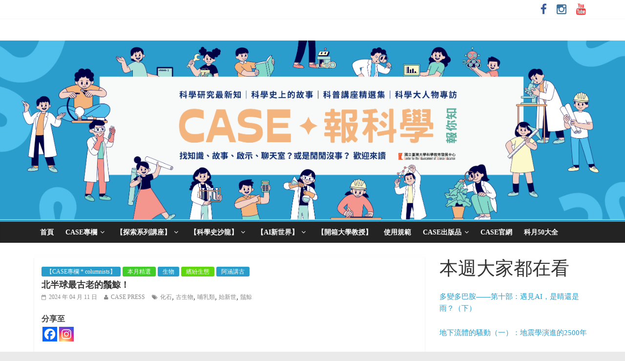

--- FILE ---
content_type: text/html; charset=UTF-8
request_url: https://case.ntu.edu.tw/blog/?p=43995
body_size: 23845
content:



<!DOCTYPE html>
<html dir="ltr" lang="zh-TW" prefix="og: https://ogp.me/ns# fb: http://ogp.me/ns/fb#">
<head>
<meta charset="UTF-8" />
<meta name="viewport" content="width=device-width, initial-scale=1">
<link rel="profile" href="http://gmpg.org/xfn/11" />
<link rel="pingback" href="https://case.ntu.edu.tw/blog/xmlrpc.php" />
<title>北半球最古老的鬚鯨！ - CASE 報科學</title>

		<!-- All in One SEO 4.5.6 - aioseo.com -->
		<meta name="description" content="Fucaia這一類在演化上屬於早期鯨魚的種類，是一群帶有牙齒、體型相對小，非常迷人的鬚鯨。臺大生科系蔡政修副教授等人最新的研究，發現目前北半球最古老的鬚鯨新種化石——Fucaia humilis。根據地質學、同時期的古生物等研究資料，推斷Fucaia humilis生存於三千四百五十萬年前的始新世晚期。此外，研究團隊提出一個假說：始新世晚期的北太平洋形成一個相對穩定、營養豐富的大型褐藻海洋生態系，這可能促使有牙齒的小型鬚鯨類的演化，有別於南半球的化石紀錄。這項研究告訴我們，不同生態機制和氣候可能在北、南半球分別孕育了截然不同的早期鯨魚的演化歷史。" />
		<meta name="robots" content="max-image-preview:large" />
		<link rel="canonical" href="https://case.ntu.edu.tw/blog/?p=43995" />
		<meta name="generator" content="All in One SEO (AIOSEO) 4.5.6" />
		<meta property="og:locale" content="zh_TW" />
		<meta property="og:site_name" content="CASE 報科學 - 找知識，來讀 CASE 報科學" />
		<meta property="og:type" content="article" />
		<meta property="og:title" content="北半球最古老的鬚鯨！ - CASE 報科學" />
		<meta property="og:description" content="Fucaia這一類在演化上屬於早期鯨魚的種類，是一群帶有牙齒、體型相對小，非常迷人的鬚鯨。臺大生科系蔡政修副教授等人最新的研究，發現目前北半球最古老的鬚鯨新種化石——Fucaia humilis。根據地質學、同時期的古生物等研究資料，推斷Fucaia humilis生存於三千四百五十萬年前的始新世晚期。此外，研究團隊提出一個假說：始新世晚期的北太平洋形成一個相對穩定、營養豐富的大型褐藻海洋生態系，這可能促使有牙齒的小型鬚鯨類的演化，有別於南半球的化石紀錄。這項研究告訴我們，不同生態機制和氣候可能在北、南半球分別孕育了截然不同的早期鯨魚的演化歷史。" />
		<meta property="og:url" content="https://case.ntu.edu.tw/blog/?p=43995" />
		<meta property="article:published_time" content="2024-04-11T10:00:13+00:00" />
		<meta property="article:modified_time" content="2024-04-10T07:47:38+00:00" />
		<meta name="twitter:card" content="summary_large_image" />
		<meta name="twitter:title" content="北半球最古老的鬚鯨！ - CASE 報科學" />
		<meta name="twitter:description" content="Fucaia這一類在演化上屬於早期鯨魚的種類，是一群帶有牙齒、體型相對小，非常迷人的鬚鯨。臺大生科系蔡政修副教授等人最新的研究，發現目前北半球最古老的鬚鯨新種化石——Fucaia humilis。根據地質學、同時期的古生物等研究資料，推斷Fucaia humilis生存於三千四百五十萬年前的始新世晚期。此外，研究團隊提出一個假說：始新世晚期的北太平洋形成一個相對穩定、營養豐富的大型褐藻海洋生態系，這可能促使有牙齒的小型鬚鯨類的演化，有別於南半球的化石紀錄。這項研究告訴我們，不同生態機制和氣候可能在北、南半球分別孕育了截然不同的早期鯨魚的演化歷史。" />
		<script type="application/ld+json" class="aioseo-schema">
			{"@context":"https:\/\/schema.org","@graph":[{"@type":"BlogPosting","@id":"https:\/\/case.ntu.edu.tw\/blog\/?p=43995#blogposting","name":"\u5317\u534a\u7403\u6700\u53e4\u8001\u7684\u9b1a\u9be8\uff01 - CASE \u5831\u79d1\u5b78","headline":"\u5317\u534a\u7403\u6700\u53e4\u8001\u7684\u9b1a\u9be8\uff01","author":{"@id":"https:\/\/case.ntu.edu.tw\/blog\/?author=20#author"},"publisher":{"@id":"https:\/\/case.ntu.edu.tw\/blog\/#organization"},"image":{"@type":"ImageObject","url":"https:\/\/case.ntu.edu.tw\/blog\/wp-content\/uploads\/2024\/04\/\u57161\uff3f\u5317\u534a\u7403\u6700\u53e4\u8001\u7684\u9b1a\u9be8.png","width":1768,"height":1250},"datePublished":"2024-04-11T18:00:13+08:00","dateModified":"2024-04-10T15:47:38+08:00","inLanguage":"zh-TW","mainEntityOfPage":{"@id":"https:\/\/case.ntu.edu.tw\/blog\/?p=43995#webpage"},"isPartOf":{"@id":"https:\/\/case.ntu.edu.tw\/blog\/?p=43995#webpage"},"articleSection":"\u3010CASE\u5c08\u6b04 * columnists\u3011, \u6240\u6709\u6587\u7ae0, \u672c\u6708\u7cbe\u9078, \u751f\u7269, \u7e7d\u7d1b\u751f\u614b, \u963f\u6db5\u8b1b\u53e4, \u5316\u77f3, \u53e4\u751f\u7269, \u54fa\u4e73\u985e, \u59cb\u65b0\u4e16, \u9b1a\u9be8"},{"@type":"BreadcrumbList","@id":"https:\/\/case.ntu.edu.tw\/blog\/?p=43995#breadcrumblist","itemListElement":[{"@type":"ListItem","@id":"https:\/\/case.ntu.edu.tw\/blog\/#listItem","position":1,"name":"\u4e3b\u9801","item":"https:\/\/case.ntu.edu.tw\/blog\/","nextItem":"https:\/\/case.ntu.edu.tw\/blog\/?p=43995#listItem"},{"@type":"ListItem","@id":"https:\/\/case.ntu.edu.tw\/blog\/?p=43995#listItem","position":2,"name":"\u5317\u534a\u7403\u6700\u53e4\u8001\u7684\u9b1a\u9be8\uff01","previousItem":"https:\/\/case.ntu.edu.tw\/blog\/#listItem"}]},{"@type":"Organization","@id":"https:\/\/case.ntu.edu.tw\/blog\/#organization","name":"CASE \u5831\u79d1\u5b78","url":"https:\/\/case.ntu.edu.tw\/blog\/"},{"@type":"Person","@id":"https:\/\/case.ntu.edu.tw\/blog\/?author=20#author","url":"https:\/\/case.ntu.edu.tw\/blog\/?author=20","name":"CASE PRESS","image":{"@type":"ImageObject","@id":"https:\/\/case.ntu.edu.tw\/blog\/?p=43995#authorImage","url":"https:\/\/secure.gravatar.com\/avatar\/85b9dda49120e5d0e096290326eb0010?s=96&d=identicon&r=g","width":96,"height":96,"caption":"CASE PRESS"}},{"@type":"WebPage","@id":"https:\/\/case.ntu.edu.tw\/blog\/?p=43995#webpage","url":"https:\/\/case.ntu.edu.tw\/blog\/?p=43995","name":"\u5317\u534a\u7403\u6700\u53e4\u8001\u7684\u9b1a\u9be8\uff01 - CASE \u5831\u79d1\u5b78","description":"Fucaia\u9019\u4e00\u985e\u5728\u6f14\u5316\u4e0a\u5c6c\u65bc\u65e9\u671f\u9be8\u9b5a\u7684\u7a2e\u985e\uff0c\u662f\u4e00\u7fa4\u5e36\u6709\u7259\u9f52\u3001\u9ad4\u578b\u76f8\u5c0d\u5c0f\uff0c\u975e\u5e38\u8ff7\u4eba\u7684\u9b1a\u9be8\u3002\u81fa\u5927\u751f\u79d1\u7cfb\u8521\u653f\u4fee\u526f\u6559\u6388\u7b49\u4eba\u6700\u65b0\u7684\u7814\u7a76\uff0c\u767c\u73fe\u76ee\u524d\u5317\u534a\u7403\u6700\u53e4\u8001\u7684\u9b1a\u9be8\u65b0\u7a2e\u5316\u77f3\u2014\u2014Fucaia humilis\u3002\u6839\u64da\u5730\u8cea\u5b78\u3001\u540c\u6642\u671f\u7684\u53e4\u751f\u7269\u7b49\u7814\u7a76\u8cc7\u6599\uff0c\u63a8\u65b7Fucaia humilis\u751f\u5b58\u65bc\u4e09\u5343\u56db\u767e\u4e94\u5341\u842c\u5e74\u524d\u7684\u59cb\u65b0\u4e16\u665a\u671f\u3002\u6b64\u5916\uff0c\u7814\u7a76\u5718\u968a\u63d0\u51fa\u4e00\u500b\u5047\u8aaa\uff1a\u59cb\u65b0\u4e16\u665a\u671f\u7684\u5317\u592a\u5e73\u6d0b\u5f62\u6210\u4e00\u500b\u76f8\u5c0d\u7a69\u5b9a\u3001\u71df\u990a\u8c50\u5bcc\u7684\u5927\u578b\u8910\u85fb\u6d77\u6d0b\u751f\u614b\u7cfb\uff0c\u9019\u53ef\u80fd\u4fc3\u4f7f\u6709\u7259\u9f52\u7684\u5c0f\u578b\u9b1a\u9be8\u985e\u7684\u6f14\u5316\uff0c\u6709\u5225\u65bc\u5357\u534a\u7403\u7684\u5316\u77f3\u7d00\u9304\u3002\u9019\u9805\u7814\u7a76\u544a\u8a34\u6211\u5011\uff0c\u4e0d\u540c\u751f\u614b\u6a5f\u5236\u548c\u6c23\u5019\u53ef\u80fd\u5728\u5317\u3001\u5357\u534a\u7403\u5206\u5225\u5b55\u80b2\u4e86\u622a\u7136\u4e0d\u540c\u7684\u65e9\u671f\u9be8\u9b5a\u7684\u6f14\u5316\u6b77\u53f2\u3002","inLanguage":"zh-TW","isPartOf":{"@id":"https:\/\/case.ntu.edu.tw\/blog\/#website"},"breadcrumb":{"@id":"https:\/\/case.ntu.edu.tw\/blog\/?p=43995#breadcrumblist"},"author":{"@id":"https:\/\/case.ntu.edu.tw\/blog\/?author=20#author"},"creator":{"@id":"https:\/\/case.ntu.edu.tw\/blog\/?author=20#author"},"image":{"@type":"ImageObject","url":"https:\/\/case.ntu.edu.tw\/blog\/wp-content\/uploads\/2024\/04\/\u57161\uff3f\u5317\u534a\u7403\u6700\u53e4\u8001\u7684\u9b1a\u9be8.png","@id":"https:\/\/case.ntu.edu.tw\/blog\/?p=43995\/#mainImage","width":1768,"height":1250},"primaryImageOfPage":{"@id":"https:\/\/case.ntu.edu.tw\/blog\/?p=43995#mainImage"},"datePublished":"2024-04-11T18:00:13+08:00","dateModified":"2024-04-10T15:47:38+08:00"},{"@type":"WebSite","@id":"https:\/\/case.ntu.edu.tw\/blog\/#website","url":"https:\/\/case.ntu.edu.tw\/blog\/","name":"CASE \u5831\u79d1\u5b78","description":"\u627e\u77e5\u8b58\uff0c\u4f86\u8b80 CASE \u5831\u79d1\u5b78","inLanguage":"zh-TW","publisher":{"@id":"https:\/\/case.ntu.edu.tw\/blog\/#organization"}}]}
		</script>
		<!-- All in One SEO -->


<script>
MathJax = {
  tex: {
    inlineMath: [['$','$'],['\\(','\\)']], 
    processEscapes: true
  },
  options: {
    ignoreHtmlClass: 'tex2jax_ignore|editor-rich-text'
  }
};

</script>
<link rel='dns-prefetch' href='//cdn.jsdelivr.net' />
<link rel='dns-prefetch' href='//fonts.googleapis.com' />
<link rel="alternate" type="application/rss+xml" title="訂閱《CASE 報科學》&raquo; 資訊提供" href="https://case.ntu.edu.tw/blog/?feed=rss2" />
<link rel="alternate" type="application/rss+xml" title="訂閱《CASE 報科學》&raquo; 留言的資訊提供" href="https://case.ntu.edu.tw/blog/?feed=comments-rss2" />
<script type="text/javascript">
/* <![CDATA[ */
window._wpemojiSettings = {"baseUrl":"https:\/\/s.w.org\/images\/core\/emoji\/15.0.3\/72x72\/","ext":".png","svgUrl":"https:\/\/s.w.org\/images\/core\/emoji\/15.0.3\/svg\/","svgExt":".svg","source":{"concatemoji":"https:\/\/case.ntu.edu.tw\/blog\/wp-includes\/js\/wp-emoji-release.min.js?ver=6.5.5"}};
/*! This file is auto-generated */
!function(i,n){var o,s,e;function c(e){try{var t={supportTests:e,timestamp:(new Date).valueOf()};sessionStorage.setItem(o,JSON.stringify(t))}catch(e){}}function p(e,t,n){e.clearRect(0,0,e.canvas.width,e.canvas.height),e.fillText(t,0,0);var t=new Uint32Array(e.getImageData(0,0,e.canvas.width,e.canvas.height).data),r=(e.clearRect(0,0,e.canvas.width,e.canvas.height),e.fillText(n,0,0),new Uint32Array(e.getImageData(0,0,e.canvas.width,e.canvas.height).data));return t.every(function(e,t){return e===r[t]})}function u(e,t,n){switch(t){case"flag":return n(e,"\ud83c\udff3\ufe0f\u200d\u26a7\ufe0f","\ud83c\udff3\ufe0f\u200b\u26a7\ufe0f")?!1:!n(e,"\ud83c\uddfa\ud83c\uddf3","\ud83c\uddfa\u200b\ud83c\uddf3")&&!n(e,"\ud83c\udff4\udb40\udc67\udb40\udc62\udb40\udc65\udb40\udc6e\udb40\udc67\udb40\udc7f","\ud83c\udff4\u200b\udb40\udc67\u200b\udb40\udc62\u200b\udb40\udc65\u200b\udb40\udc6e\u200b\udb40\udc67\u200b\udb40\udc7f");case"emoji":return!n(e,"\ud83d\udc26\u200d\u2b1b","\ud83d\udc26\u200b\u2b1b")}return!1}function f(e,t,n){var r="undefined"!=typeof WorkerGlobalScope&&self instanceof WorkerGlobalScope?new OffscreenCanvas(300,150):i.createElement("canvas"),a=r.getContext("2d",{willReadFrequently:!0}),o=(a.textBaseline="top",a.font="600 32px Arial",{});return e.forEach(function(e){o[e]=t(a,e,n)}),o}function t(e){var t=i.createElement("script");t.src=e,t.defer=!0,i.head.appendChild(t)}"undefined"!=typeof Promise&&(o="wpEmojiSettingsSupports",s=["flag","emoji"],n.supports={everything:!0,everythingExceptFlag:!0},e=new Promise(function(e){i.addEventListener("DOMContentLoaded",e,{once:!0})}),new Promise(function(t){var n=function(){try{var e=JSON.parse(sessionStorage.getItem(o));if("object"==typeof e&&"number"==typeof e.timestamp&&(new Date).valueOf()<e.timestamp+604800&&"object"==typeof e.supportTests)return e.supportTests}catch(e){}return null}();if(!n){if("undefined"!=typeof Worker&&"undefined"!=typeof OffscreenCanvas&&"undefined"!=typeof URL&&URL.createObjectURL&&"undefined"!=typeof Blob)try{var e="postMessage("+f.toString()+"("+[JSON.stringify(s),u.toString(),p.toString()].join(",")+"));",r=new Blob([e],{type:"text/javascript"}),a=new Worker(URL.createObjectURL(r),{name:"wpTestEmojiSupports"});return void(a.onmessage=function(e){c(n=e.data),a.terminate(),t(n)})}catch(e){}c(n=f(s,u,p))}t(n)}).then(function(e){for(var t in e)n.supports[t]=e[t],n.supports.everything=n.supports.everything&&n.supports[t],"flag"!==t&&(n.supports.everythingExceptFlag=n.supports.everythingExceptFlag&&n.supports[t]);n.supports.everythingExceptFlag=n.supports.everythingExceptFlag&&!n.supports.flag,n.DOMReady=!1,n.readyCallback=function(){n.DOMReady=!0}}).then(function(){return e}).then(function(){var e;n.supports.everything||(n.readyCallback(),(e=n.source||{}).concatemoji?t(e.concatemoji):e.wpemoji&&e.twemoji&&(t(e.twemoji),t(e.wpemoji)))}))}((window,document),window._wpemojiSettings);
/* ]]> */
</script>
<link rel='stylesheet' id='wpcfs-form-css' href='https://case.ntu.edu.tw/blog/wp-content/plugins/wp-custom-fields-search/templates/form.css?ver=6.5.5' type='text/css' media='all' />
<link rel='stylesheet' id='wp-quicklatex-format-css' href='https://case.ntu.edu.tw/blog/wp-content/plugins/wp-quicklatex/css/quicklatex-format.css?ver=6.5.5' type='text/css' media='all' />
<style id='wp-emoji-styles-inline-css' type='text/css'>

	img.wp-smiley, img.emoji {
		display: inline !important;
		border: none !important;
		box-shadow: none !important;
		height: 1em !important;
		width: 1em !important;
		margin: 0 0.07em !important;
		vertical-align: -0.1em !important;
		background: none !important;
		padding: 0 !important;
	}
</style>
<link rel='stylesheet' id='wp-block-library-css' href='https://case.ntu.edu.tw/blog/wp-includes/css/dist/block-library/style.min.css?ver=6.5.5' type='text/css' media='all' />
<style id='classic-theme-styles-inline-css' type='text/css'>
/*! This file is auto-generated */
.wp-block-button__link{color:#fff;background-color:#32373c;border-radius:9999px;box-shadow:none;text-decoration:none;padding:calc(.667em + 2px) calc(1.333em + 2px);font-size:1.125em}.wp-block-file__button{background:#32373c;color:#fff;text-decoration:none}
</style>
<style id='global-styles-inline-css' type='text/css'>
body{--wp--preset--color--black: #000000;--wp--preset--color--cyan-bluish-gray: #abb8c3;--wp--preset--color--white: #ffffff;--wp--preset--color--pale-pink: #f78da7;--wp--preset--color--vivid-red: #cf2e2e;--wp--preset--color--luminous-vivid-orange: #ff6900;--wp--preset--color--luminous-vivid-amber: #fcb900;--wp--preset--color--light-green-cyan: #7bdcb5;--wp--preset--color--vivid-green-cyan: #00d084;--wp--preset--color--pale-cyan-blue: #8ed1fc;--wp--preset--color--vivid-cyan-blue: #0693e3;--wp--preset--color--vivid-purple: #9b51e0;--wp--preset--gradient--vivid-cyan-blue-to-vivid-purple: linear-gradient(135deg,rgba(6,147,227,1) 0%,rgb(155,81,224) 100%);--wp--preset--gradient--light-green-cyan-to-vivid-green-cyan: linear-gradient(135deg,rgb(122,220,180) 0%,rgb(0,208,130) 100%);--wp--preset--gradient--luminous-vivid-amber-to-luminous-vivid-orange: linear-gradient(135deg,rgba(252,185,0,1) 0%,rgba(255,105,0,1) 100%);--wp--preset--gradient--luminous-vivid-orange-to-vivid-red: linear-gradient(135deg,rgba(255,105,0,1) 0%,rgb(207,46,46) 100%);--wp--preset--gradient--very-light-gray-to-cyan-bluish-gray: linear-gradient(135deg,rgb(238,238,238) 0%,rgb(169,184,195) 100%);--wp--preset--gradient--cool-to-warm-spectrum: linear-gradient(135deg,rgb(74,234,220) 0%,rgb(151,120,209) 20%,rgb(207,42,186) 40%,rgb(238,44,130) 60%,rgb(251,105,98) 80%,rgb(254,248,76) 100%);--wp--preset--gradient--blush-light-purple: linear-gradient(135deg,rgb(255,206,236) 0%,rgb(152,150,240) 100%);--wp--preset--gradient--blush-bordeaux: linear-gradient(135deg,rgb(254,205,165) 0%,rgb(254,45,45) 50%,rgb(107,0,62) 100%);--wp--preset--gradient--luminous-dusk: linear-gradient(135deg,rgb(255,203,112) 0%,rgb(199,81,192) 50%,rgb(65,88,208) 100%);--wp--preset--gradient--pale-ocean: linear-gradient(135deg,rgb(255,245,203) 0%,rgb(182,227,212) 50%,rgb(51,167,181) 100%);--wp--preset--gradient--electric-grass: linear-gradient(135deg,rgb(202,248,128) 0%,rgb(113,206,126) 100%);--wp--preset--gradient--midnight: linear-gradient(135deg,rgb(2,3,129) 0%,rgb(40,116,252) 100%);--wp--preset--font-size--small: 13px;--wp--preset--font-size--medium: 20px;--wp--preset--font-size--large: 36px;--wp--preset--font-size--x-large: 42px;--wp--preset--spacing--20: 0.44rem;--wp--preset--spacing--30: 0.67rem;--wp--preset--spacing--40: 1rem;--wp--preset--spacing--50: 1.5rem;--wp--preset--spacing--60: 2.25rem;--wp--preset--spacing--70: 3.38rem;--wp--preset--spacing--80: 5.06rem;--wp--preset--shadow--natural: 6px 6px 9px rgba(0, 0, 0, 0.2);--wp--preset--shadow--deep: 12px 12px 50px rgba(0, 0, 0, 0.4);--wp--preset--shadow--sharp: 6px 6px 0px rgba(0, 0, 0, 0.2);--wp--preset--shadow--outlined: 6px 6px 0px -3px rgba(255, 255, 255, 1), 6px 6px rgba(0, 0, 0, 1);--wp--preset--shadow--crisp: 6px 6px 0px rgba(0, 0, 0, 1);}:where(.is-layout-flex){gap: 0.5em;}:where(.is-layout-grid){gap: 0.5em;}body .is-layout-flex{display: flex;}body .is-layout-flex{flex-wrap: wrap;align-items: center;}body .is-layout-flex > *{margin: 0;}body .is-layout-grid{display: grid;}body .is-layout-grid > *{margin: 0;}:where(.wp-block-columns.is-layout-flex){gap: 2em;}:where(.wp-block-columns.is-layout-grid){gap: 2em;}:where(.wp-block-post-template.is-layout-flex){gap: 1.25em;}:where(.wp-block-post-template.is-layout-grid){gap: 1.25em;}.has-black-color{color: var(--wp--preset--color--black) !important;}.has-cyan-bluish-gray-color{color: var(--wp--preset--color--cyan-bluish-gray) !important;}.has-white-color{color: var(--wp--preset--color--white) !important;}.has-pale-pink-color{color: var(--wp--preset--color--pale-pink) !important;}.has-vivid-red-color{color: var(--wp--preset--color--vivid-red) !important;}.has-luminous-vivid-orange-color{color: var(--wp--preset--color--luminous-vivid-orange) !important;}.has-luminous-vivid-amber-color{color: var(--wp--preset--color--luminous-vivid-amber) !important;}.has-light-green-cyan-color{color: var(--wp--preset--color--light-green-cyan) !important;}.has-vivid-green-cyan-color{color: var(--wp--preset--color--vivid-green-cyan) !important;}.has-pale-cyan-blue-color{color: var(--wp--preset--color--pale-cyan-blue) !important;}.has-vivid-cyan-blue-color{color: var(--wp--preset--color--vivid-cyan-blue) !important;}.has-vivid-purple-color{color: var(--wp--preset--color--vivid-purple) !important;}.has-black-background-color{background-color: var(--wp--preset--color--black) !important;}.has-cyan-bluish-gray-background-color{background-color: var(--wp--preset--color--cyan-bluish-gray) !important;}.has-white-background-color{background-color: var(--wp--preset--color--white) !important;}.has-pale-pink-background-color{background-color: var(--wp--preset--color--pale-pink) !important;}.has-vivid-red-background-color{background-color: var(--wp--preset--color--vivid-red) !important;}.has-luminous-vivid-orange-background-color{background-color: var(--wp--preset--color--luminous-vivid-orange) !important;}.has-luminous-vivid-amber-background-color{background-color: var(--wp--preset--color--luminous-vivid-amber) !important;}.has-light-green-cyan-background-color{background-color: var(--wp--preset--color--light-green-cyan) !important;}.has-vivid-green-cyan-background-color{background-color: var(--wp--preset--color--vivid-green-cyan) !important;}.has-pale-cyan-blue-background-color{background-color: var(--wp--preset--color--pale-cyan-blue) !important;}.has-vivid-cyan-blue-background-color{background-color: var(--wp--preset--color--vivid-cyan-blue) !important;}.has-vivid-purple-background-color{background-color: var(--wp--preset--color--vivid-purple) !important;}.has-black-border-color{border-color: var(--wp--preset--color--black) !important;}.has-cyan-bluish-gray-border-color{border-color: var(--wp--preset--color--cyan-bluish-gray) !important;}.has-white-border-color{border-color: var(--wp--preset--color--white) !important;}.has-pale-pink-border-color{border-color: var(--wp--preset--color--pale-pink) !important;}.has-vivid-red-border-color{border-color: var(--wp--preset--color--vivid-red) !important;}.has-luminous-vivid-orange-border-color{border-color: var(--wp--preset--color--luminous-vivid-orange) !important;}.has-luminous-vivid-amber-border-color{border-color: var(--wp--preset--color--luminous-vivid-amber) !important;}.has-light-green-cyan-border-color{border-color: var(--wp--preset--color--light-green-cyan) !important;}.has-vivid-green-cyan-border-color{border-color: var(--wp--preset--color--vivid-green-cyan) !important;}.has-pale-cyan-blue-border-color{border-color: var(--wp--preset--color--pale-cyan-blue) !important;}.has-vivid-cyan-blue-border-color{border-color: var(--wp--preset--color--vivid-cyan-blue) !important;}.has-vivid-purple-border-color{border-color: var(--wp--preset--color--vivid-purple) !important;}.has-vivid-cyan-blue-to-vivid-purple-gradient-background{background: var(--wp--preset--gradient--vivid-cyan-blue-to-vivid-purple) !important;}.has-light-green-cyan-to-vivid-green-cyan-gradient-background{background: var(--wp--preset--gradient--light-green-cyan-to-vivid-green-cyan) !important;}.has-luminous-vivid-amber-to-luminous-vivid-orange-gradient-background{background: var(--wp--preset--gradient--luminous-vivid-amber-to-luminous-vivid-orange) !important;}.has-luminous-vivid-orange-to-vivid-red-gradient-background{background: var(--wp--preset--gradient--luminous-vivid-orange-to-vivid-red) !important;}.has-very-light-gray-to-cyan-bluish-gray-gradient-background{background: var(--wp--preset--gradient--very-light-gray-to-cyan-bluish-gray) !important;}.has-cool-to-warm-spectrum-gradient-background{background: var(--wp--preset--gradient--cool-to-warm-spectrum) !important;}.has-blush-light-purple-gradient-background{background: var(--wp--preset--gradient--blush-light-purple) !important;}.has-blush-bordeaux-gradient-background{background: var(--wp--preset--gradient--blush-bordeaux) !important;}.has-luminous-dusk-gradient-background{background: var(--wp--preset--gradient--luminous-dusk) !important;}.has-pale-ocean-gradient-background{background: var(--wp--preset--gradient--pale-ocean) !important;}.has-electric-grass-gradient-background{background: var(--wp--preset--gradient--electric-grass) !important;}.has-midnight-gradient-background{background: var(--wp--preset--gradient--midnight) !important;}.has-small-font-size{font-size: var(--wp--preset--font-size--small) !important;}.has-medium-font-size{font-size: var(--wp--preset--font-size--medium) !important;}.has-large-font-size{font-size: var(--wp--preset--font-size--large) !important;}.has-x-large-font-size{font-size: var(--wp--preset--font-size--x-large) !important;}
.wp-block-navigation a:where(:not(.wp-element-button)){color: inherit;}
:where(.wp-block-post-template.is-layout-flex){gap: 1.25em;}:where(.wp-block-post-template.is-layout-grid){gap: 1.25em;}
:where(.wp-block-columns.is-layout-flex){gap: 2em;}:where(.wp-block-columns.is-layout-grid){gap: 2em;}
.wp-block-pullquote{font-size: 1.5em;line-height: 1.6;}
</style>
<link rel='stylesheet' id='dscf7-math-captcha-style-css' href='https://case.ntu.edu.tw/blog/wp-content/plugins/ds-cf7-math-captcha/assets/css/style.css?ver=6.5.5' type='text/css' media='1' />
<link rel='stylesheet' id='wordpress-popular-posts-css-css' href='https://case.ntu.edu.tw/blog/wp-content/plugins/wordpress-popular-posts/assets/css/wpp.css?ver=6.4.0' type='text/css' media='all' />
<link rel='stylesheet' id='colormag_google_fonts-css' href='//fonts.googleapis.com/css?family=Open+Sans%3A400%2C600&#038;ver=6.5.5' type='text/css' media='all' />
<link rel='stylesheet' id='colormag_style-css' href='https://case.ntu.edu.tw/blog/wp-content/themes/colormag/style.css?ver=6.5.5' type='text/css' media='all' />
<link rel='stylesheet' id='colormag-fontawesome-css' href='https://case.ntu.edu.tw/blog/wp-content/themes/colormag/fontawesome/css/font-awesome.css?ver=4.2.1' type='text/css' media='all' />
<link rel='stylesheet' id='dflip-style-css' href='https://case.ntu.edu.tw/blog/wp-content/plugins/3d-flipbook-dflip-lite/assets/css/dflip.min.css?ver=2.0.86' type='text/css' media='all' />
<link rel='stylesheet' id='heateor_sss_frontend_css-css' href='https://case.ntu.edu.tw/blog/wp-content/plugins/sassy-social-share/public/css/sassy-social-share-public.css?ver=3.3.58' type='text/css' media='all' />
<style id='heateor_sss_frontend_css-inline-css' type='text/css'>
.heateor_sss_button_instagram span.heateor_sss_svg,a.heateor_sss_instagram span.heateor_sss_svg{background:radial-gradient(circle at 30% 107%,#fdf497 0,#fdf497 5%,#fd5949 45%,#d6249f 60%,#285aeb 90%)}.heateor_sss_horizontal_sharing .heateor_sss_svg,.heateor_sss_standard_follow_icons_container .heateor_sss_svg{color:#fff;border-width:0px;border-style:solid;border-color:transparent}.heateor_sss_horizontal_sharing .heateorSssTCBackground{color:#666}.heateor_sss_horizontal_sharing span.heateor_sss_svg:hover,.heateor_sss_standard_follow_icons_container span.heateor_sss_svg:hover{border-color:transparent;}.heateor_sss_vertical_sharing span.heateor_sss_svg,.heateor_sss_floating_follow_icons_container span.heateor_sss_svg{color:#fff;border-width:0px;border-style:solid;border-color:transparent;}.heateor_sss_vertical_sharing .heateorSssTCBackground{color:#666;}.heateor_sss_vertical_sharing span.heateor_sss_svg:hover,.heateor_sss_floating_follow_icons_container span.heateor_sss_svg:hover{border-color:transparent;}@media screen and (max-width:783px) {.heateor_sss_vertical_sharing{display:none!important}}
</style>
<link rel='stylesheet' id='tablepress-default-css' href='https://case.ntu.edu.tw/blog/wp-content/plugins/tablepress/css/build/default.css?ver=2.2.4' type='text/css' media='all' />
<script type="text/javascript" src="https://case.ntu.edu.tw/blog/wp-includes/js/jquery/jquery.min.js?ver=3.7.1" id="jquery-core-js"></script>
<script type="text/javascript" src="https://case.ntu.edu.tw/blog/wp-includes/js/jquery/jquery-migrate.min.js?ver=3.4.1" id="jquery-migrate-js"></script>
<script type="application/json" id="wpp-json">

{"sampling_active":0,"sampling_rate":100,"ajax_url":"https:\/\/case.ntu.edu.tw\/blog\/index.php?rest_route=\/wordpress-popular-posts\/v1\/popular-posts","api_url":"https:\/\/case.ntu.edu.tw\/blog\/index.php?rest_route=\/wordpress-popular-posts","ID":43995,"token":"2bd11c0cba","lang":0,"debug":0}

</script>
<script type="text/javascript" src="https://case.ntu.edu.tw/blog/wp-content/plugins/wordpress-popular-posts/assets/js/wpp.min.js?ver=6.4.0" id="wpp-js-js"></script>
<script type="text/javascript" src="https://case.ntu.edu.tw/blog/wp-content/themes/colormag/js/colormag-custom.js?ver=6.5.5" id="colormag-custom-js"></script>
<script type="text/javascript" src="https://case.ntu.edu.tw/blog/wp-content/plugins/wp-quicklatex/js/wp-quicklatex-frontend.js?ver=1.0" id="wp-quicklatex-frontend-js"></script>
<link rel="https://api.w.org/" href="https://case.ntu.edu.tw/blog/index.php?rest_route=/" /><link rel="alternate" type="application/json" href="https://case.ntu.edu.tw/blog/index.php?rest_route=/wp/v2/posts/43995" /><link rel="EditURI" type="application/rsd+xml" title="RSD" href="https://case.ntu.edu.tw/blog/xmlrpc.php?rsd" />
<meta name="generator" content="WordPress 6.5.5" />
<link rel='shortlink' href='https://case.ntu.edu.tw/blog/?p=43995' />
<link rel="alternate" type="application/json+oembed" href="https://case.ntu.edu.tw/blog/index.php?rest_route=%2Foembed%2F1.0%2Fembed&#038;url=https%3A%2F%2Fcase.ntu.edu.tw%2Fblog%2F%3Fp%3D43995" />
<link rel="alternate" type="text/xml+oembed" href="https://case.ntu.edu.tw/blog/index.php?rest_route=%2Foembed%2F1.0%2Fembed&#038;url=https%3A%2F%2Fcase.ntu.edu.tw%2Fblog%2F%3Fp%3D43995&#038;format=xml" />
<meta property="og:title" content="北半球最古老的鬚鯨！" />
<meta property="og:type" content="article" />
<meta property="og:url" content="https://case.ntu.edu.tw/blog/?p=43995" />
<meta property="og:description" content="Fucaia這一類在演化上屬於早期鯨魚的種類，是一群帶有牙齒、體型相對小，非常迷人的鬚鯨。臺大生科系蔡政修副教授等人最新的研究，發現目前北半球最古老的鬚鯨新種化石——Fucaia humilis。根據地質學、同時期的古生物等研究資料，推斷Fucaia humilis生存於三千四百五十萬年前的始新世晚期。此外，研究團隊提出一個假說：始新世晚期的北太平洋形成一個相對穩定、營養豐富的大型褐藻海洋生態系，這可能促使有牙齒的小型鬚鯨類的演化，有別於南半球的化石紀錄。這項研究告訴我們，不同生態機制和氣候可能在北、南半球分別孕育了截然不同的早期鯨魚的演化歷史。" />
<meta property="og:site_name" content="CASE 報科學" />
<meta property="og:locale" content="zh_tw" />
<meta property="og:image" content="https://case.ntu.edu.tw/blog/wp-content/uploads/2024/04/圖1＿北半球最古老的鬚鯨.png" />
<meta property="article:tag" content="化石" />
<meta property="article:tag" content="古生物" />
<meta property="article:tag" content="哺乳類" />
<meta property="article:tag" content="始新世" />
<meta property="article:tag" content="鬚鯨" />
            <style id="wpp-loading-animation-styles">@-webkit-keyframes bgslide{from{background-position-x:0}to{background-position-x:-200%}}@keyframes bgslide{from{background-position-x:0}to{background-position-x:-200%}}.wpp-widget-placeholder,.wpp-widget-block-placeholder,.wpp-shortcode-placeholder{margin:0 auto;width:60px;height:3px;background:#dd3737;background:linear-gradient(90deg,#dd3737 0%,#571313 10%,#dd3737 100%);background-size:200% auto;border-radius:3px;-webkit-animation:bgslide 1s infinite linear;animation:bgslide 1s infinite linear}</style>
            <script data-cfasync="false"> var dFlipLocation = "https://case.ntu.edu.tw/blog/wp-content/plugins/3d-flipbook-dflip-lite/assets/"; var dFlipWPGlobal = {"text":{"toggleSound":"Turn on\/off Sound","toggleThumbnails":"Toggle Thumbnails","toggleOutline":"Toggle Outline\/Bookmark","previousPage":"Previous Page","nextPage":"Next Page","toggleFullscreen":"Toggle Fullscreen","zoomIn":"Zoom In","zoomOut":"Zoom Out","toggleHelp":"Toggle Help","singlePageMode":"Single Page Mode","doublePageMode":"Double Page Mode","downloadPDFFile":"Download PDF File","gotoFirstPage":"Goto First Page","gotoLastPage":"Goto Last Page","share":"Share","mailSubject":"I wanted you to see this FlipBook","mailBody":"Check out this site {{url}}","loading":"DearFlip: Loading "},"moreControls":"download,pageMode,startPage,endPage,sound","hideControls":"","scrollWheel":"false","backgroundColor":"#777","backgroundImage":"","height":"auto","paddingLeft":"20","paddingRight":"20","controlsPosition":"bottom","duration":800,"soundEnable":"true","enableDownload":"true","enableAnnotation":false,"enableAnalytics":"false","webgl":"true","hard":"none","maxTextureSize":"1600","rangeChunkSize":"524288","zoomRatio":1.5,"stiffness":3,"pageMode":"0","singlePageMode":"0","pageSize":"0","autoPlay":"false","autoPlayDuration":5000,"autoPlayStart":"false","linkTarget":"2","sharePrefix":"dearflip-"};</script><meta name="generator" content="Elementor 3.17.3; features: e_dom_optimization, e_optimized_assets_loading, e_optimized_css_loading, additional_custom_breakpoints, block_editor_assets_optimize, e_image_loading_optimization; settings: css_print_method-external, google_font-enabled, font_display-swap">
<link rel="icon" href="https://case.ntu.edu.tw/blog/wp-content/uploads/2018/04/Logo-white.jpg" sizes="32x32" />
<link rel="icon" href="https://case.ntu.edu.tw/blog/wp-content/uploads/2018/04/Logo-white.jpg" sizes="192x192" />
<link rel="apple-touch-icon" href="https://case.ntu.edu.tw/blog/wp-content/uploads/2018/04/Logo-white.jpg" />
<meta name="msapplication-TileImage" content="https://case.ntu.edu.tw/blog/wp-content/uploads/2018/04/Logo-white.jpg" />

<!-- START - Open Graph for Facebook, Google+ and Twitter Card Tags 2.2.5 -->
 <!-- Facebook Open Graph -->
  <meta property="og:locale" content="zh_TW"/>
  <meta property="og:site_name" content="CASE 報科學"/>
  <meta property="og:title" content="北半球最古老的鬚鯨！"/>
  <meta property="og:url" content="https://case.ntu.edu.tw/blog/?p=43995"/>
  <meta property="og:type" content="article"/>
  <meta property="og:description" content="Fucaia這一類在演化上屬於早期鯨魚的種類，是一群帶有牙齒、體型相對小，非常迷人的鬚鯨。臺大生科系蔡政修副教授等人最新的研究，發現目前北半球最古老的鬚鯨新種化石——Fucaia humilis。根據地質學、同時期的古生物等研究資料，推斷Fucaia humilis生存於三千四百五十萬年前的始新世晚期。此外，研究團隊提出一個假說：始新世晚期的北太平洋形成一個相對穩定、營養豐富的大型褐藻海洋生態系，這可能促使有牙齒的小型鬚鯨類的演化，有別於南半球的化石紀錄。這項研究告訴我們，不同生態機制和氣候可能在北、南半球分別孕育了截然不同的早期鯨魚的演化歷史。"/>
  <meta property="og:image" content="https://case.ntu.edu.tw/blog/wp-content/uploads/2024/04/圖1＿北半球最古老的鬚鯨.png"/>
  <meta property="article:published_time" content="2024-04-11T18:00:13+08:00"/>
  <meta property="article:modified_time" content="2024-04-10T15:47:38+08:00" />
  <meta property="og:updated_time" content="2024-04-10T15:47:38+08:00" />
  <meta property="article:section" content="【CASE專欄 * columnists】"/>
  <meta property="article:section" content="所有文章"/>
  <meta property="article:section" content="本月精選"/>
  <meta property="article:section" content="生物"/>
  <meta property="article:section" content="繽紛生態"/>
  <meta property="article:section" content="阿涵講古"/>
 <!-- Google+ / Schema.org -->
  <meta itemprop="name" content="北半球最古老的鬚鯨！"/>
  <meta itemprop="headline" content="北半球最古老的鬚鯨！"/>
  <meta itemprop="description" content="Fucaia這一類在演化上屬於早期鯨魚的種類，是一群帶有牙齒、體型相對小，非常迷人的鬚鯨。臺大生科系蔡政修副教授等人最新的研究，發現目前北半球最古老的鬚鯨新種化石——Fucaia humilis。根據地質學、同時期的古生物等研究資料，推斷Fucaia humilis生存於三千四百五十萬年前的始新世晚期。此外，研究團隊提出一個假說：始新世晚期的北太平洋形成一個相對穩定、營養豐富的大型褐藻海洋生態系，這可能促使有牙齒的小型鬚鯨類的演化，有別於南半球的化石紀錄。這項研究告訴我們，不同生態機制和氣候可能在北、南半球分別孕育了截然不同的早期鯨魚的演化歷史。"/>
  <meta itemprop="image" content="https://case.ntu.edu.tw/blog/wp-content/uploads/2024/04/圖1＿北半球最古老的鬚鯨.png"/>
  <meta itemprop="datePublished" content="2024-04-11"/>
  <meta itemprop="dateModified" content="2024-04-10T15:47:38+08:00" />
  <meta itemprop="author" content="CASE PRESS"/>
  <!--<meta itemprop="publisher" content="CASE 報科學"/>--> <!-- To solve: The attribute publisher.itemtype has an invalid value -->
 <!-- Twitter Cards -->
  <meta name="twitter:title" content="北半球最古老的鬚鯨！"/>
  <meta name="twitter:url" content="https://case.ntu.edu.tw/blog/?p=43995"/>
  <meta name="twitter:description" content="Fucaia這一類在演化上屬於早期鯨魚的種類，是一群帶有牙齒、體型相對小，非常迷人的鬚鯨。臺大生科系蔡政修副教授等人最新的研究，發現目前北半球最古老的鬚鯨新種化石——Fucaia humilis。根據地質學、同時期的古生物等研究資料，推斷Fucaia humilis生存於三千四百五十萬年前的始新世晚期。此外，研究團隊提出一個假說：始新世晚期的北太平洋形成一個相對穩定、營養豐富的大型褐藻海洋生態系，這可能促使有牙齒的小型鬚鯨類的演化，有別於南半球的化石紀錄。這項研究告訴我們，不同生態機制和氣候可能在北、南半球分別孕育了截然不同的早期鯨魚的演化歷史。"/>
  <meta name="twitter:image" content="https://case.ntu.edu.tw/blog/wp-content/uploads/2024/04/圖1＿北半球最古老的鬚鯨.png"/>
  <meta name="twitter:card" content="summary_large_image"/>
 <!-- SEO -->
 <!-- Misc. tags -->
 <!-- is_singular -->
<!-- END - Open Graph for Facebook, Google+ and Twitter Card Tags 2.2.5 -->
	
<script>
  (function(i,s,o,g,r,a,m){i['GoogleAnalyticsObject']=r;i[r]=i[r]||function(){
  (i[r].q=i[r].q||[]).push(arguments)},i[r].l=1*new Date();a=s.createElement(o),
  m=s.getElementsByTagName(o)[0];a.async=1;a.src=g;m.parentNode.insertBefore(a,m)
  })(window,document,'script','https://www.google-analytics.com/analytics.js','ga');

  ga('create', 'UA-10543939-4', 'auto');
  ga('require', 'displayfeatures');
  ga('require', 'linkid', 'linkid.js');
  ga('send', 'pageview');

</script>


</head>

<body class="post-template-default single single-post postid-43995 single-format-standard  wide elementor-default elementor-kit-43187">
<div id="page" class="hfeed site">
		<header id="masthead" class="site-header clearfix">
		<div id="header-text-nav-container" class="clearfix">
                     <div class="news-bar">
               <div class="inner-wrap clearfix">
                  
                  
                  	<div class="social-links clearfix">
		<ul>
		<li><a href="https://www.facebook.com/NTUCASE" ><i class="fa fa-facebook"></i></a></li><li><a href="https://www.instagram.com/ntu_case/" target="_blank"><i class="fa fa-instagram"></i></a></li><li><a href="https://www.youtube.com/c/NTUCASE" target="_blank"><i class="fa fa-youtube"></i></a></li>		</ul>
	</div><!-- .social-links -->
	               </div>
            </div>
         
			
			<div class="inner-wrap">

				<div id="header-text-nav-wrap" class="clearfix">
					<div id="header-left-section">
												<div id="header-text" class="screen-reader-text">
                                             <h3 id="site-title">
                           <a href="https://case.ntu.edu.tw/blog/" title="CASE 報科學" rel="home">CASE 報科學</a>
                        </h3>
                     							                        <p id="site-description">找知識，來讀 CASE 報科學</p>
                     <!-- #site-description -->
						</div><!-- #header-text -->
					</div><!-- #header-left-section -->
					<div id="header-right-section">
									    	</div><!-- #header-right-section -->

			   </div><!-- #header-text-nav-wrap -->

			</div><!-- .inner-wrap -->

					<div class="header-image-wrap"><img fetchpriority="high" src="https://case.ntu.edu.tw/blog/wp-content/uploads/2022/11/case.png" class="header-image" width="5834" height="1667" alt="CASE 報科學"></div>
	
			<nav id="site-navigation" class="main-navigation clearfix" role="navigation">
				<div class="inner-wrap clearfix">
					               <h4 class="menu-toggle"></h4>
               <div class="menu-primary-container"><ul id="menu-%e9%a6%96%e9%a0%81" class="menu"><li id="menu-item-40472" class="menu-item menu-item-type-custom menu-item-object-custom menu-item-home menu-item-40472"><a href="http://case.ntu.edu.tw/blog">首頁</a></li>
<li id="menu-item-26042" class="menu-item menu-item-type-post_type menu-item-object-page menu-item-has-children menu-item-26042"><a href="https://case.ntu.edu.tw/blog/?page_id=20448">CASE專欄</a>
<ul class="sub-menu">
	<li id="menu-item-44522" class="menu-item menu-item-type-taxonomy menu-item-object-category menu-item-44522"><a href="https://case.ntu.edu.tw/blog/?cat=7189">永續探勘隊</a></li>
	<li id="menu-item-43768" class="menu-item menu-item-type-taxonomy menu-item-object-category current-post-ancestor current-menu-parent current-post-parent menu-item-43768"><a href="https://case.ntu.edu.tw/blog/?cat=6989">阿涵講古</a></li>
	<li id="menu-item-26875" class="menu-item menu-item-type-taxonomy menu-item-object-category menu-item-26875"><a href="https://case.ntu.edu.tw/blog/?cat=3145">物理風雲（原【本月物理史】）</a></li>
	<li id="menu-item-35299" class="menu-item menu-item-type-taxonomy menu-item-object-category menu-item-35299"><a href="https://case.ntu.edu.tw/blog/?cat=4580">嚴重特殊傳染性肺炎 (2019-nCoV)</a></li>
	<li id="menu-item-26609" class="menu-item menu-item-type-taxonomy menu-item-object-category menu-item-26609"><a title="作家：葉綠舒老師" href="https://case.ntu.edu.tw/blog/?cat=3100">老葉的植物園</a></li>
	<li id="menu-item-26661" class="menu-item menu-item-type-post_type menu-item-object-page menu-item-26661"><a title="作家：葉李華老師" href="https://case.ntu.edu.tw/blog/?page_id=26504">大宇宙小故事</a></li>
	<li id="menu-item-30371" class="menu-item menu-item-type-taxonomy menu-item-object-category menu-item-30371"><a href="https://case.ntu.edu.tw/blog/?cat=3745">謝宇程專欄</a></li>
	<li id="menu-item-39780" class="menu-item menu-item-type-taxonomy menu-item-object-category menu-item-39780"><a href="https://case.ntu.edu.tw/blog/?cat=6344">甲骨文與金文</a></li>
	<li id="menu-item-40405" class="menu-item menu-item-type-taxonomy menu-item-object-category menu-item-40405"><a href="https://case.ntu.edu.tw/blog/?cat=6442">孟德爾兩百年紀念｜Mendel 2.00</a></li>
	<li id="menu-item-28160" class="menu-item menu-item-type-custom menu-item-object-custom menu-item-28160"><a href="http://case.ntu.edu.tw/blog/?tag=%E5%A5%B3%E7%A7%91%E5%AD%B8%E5%AE%B6%E7%89%B9%E8%BC%AF">女科學家特輯 Women In Science</a></li>
	<li id="menu-item-26227" class="menu-item menu-item-type-custom menu-item-object-custom menu-item-26227"><a href="http://case.ntu.edu.tw/blog/?tag=%E8%AB%BE%E8%B2%9D%E7%88%BE%E7%8D%8E">諾貝爾獎報導</a></li>
	<li id="menu-item-26223" class="menu-item menu-item-type-custom menu-item-object-custom menu-item-26223"><a href="http://case.ntu.edu.tw/blog/?tag=%E5%AF%B5%E7%89%A9%E5%B0%88%E6%AC%84">寵物專欄</a></li>
	<li id="menu-item-26219" class="menu-item menu-item-type-custom menu-item-object-custom menu-item-26219"><a href="http://case.ntu.edu.tw/blog/?s=%E6%B3%95%E6%8B%89%E7%AC%AC%E4%B8%8D%E7%82%BA%E4%BA%BA%E7%9F%A5%E7%9A%84%E4%B8%80%E9%9D%A2">法拉第不為人知的一面</a></li>
	<li id="menu-item-26224" class="menu-item menu-item-type-custom menu-item-object-custom menu-item-26224"><a href="http://case.ntu.edu.tw/blog/?tag=%E6%91%BA%E7%B4%99%E5%B0%88%E6%AC%84">一張紙變變：科學摺紙藝術</a></li>
</ul>
</li>
<li id="menu-item-26045" class="menu-item menu-item-type-taxonomy menu-item-object-category menu-item-has-children menu-item-26045"><a href="https://case.ntu.edu.tw/blog/?cat=7">【探索系列講座】</a>
<ul class="sub-menu">
	<li id="menu-item-45945" class="menu-item menu-item-type-taxonomy menu-item-object-category menu-item-45945"><a href="https://case.ntu.edu.tw/blog/?cat=7454">第34期：水泡與腳印：人類行走於地球的歷程</a></li>
	<li id="menu-item-45292" class="menu-item menu-item-type-taxonomy menu-item-object-category menu-item-45292"><a href="https://case.ntu.edu.tw/blog/?cat=7340">第33期：地球求生計畫：變遷與調適</a></li>
	<li id="menu-item-44705" class="menu-item menu-item-type-taxonomy menu-item-object-category menu-item-44705"><a href="https://case.ntu.edu.tw/blog/?cat=7232">第32期：探索32醫！新興醫療科技診斷與治療</a></li>
	<li id="menu-item-44004" class="menu-item menu-item-type-taxonomy menu-item-object-category menu-item-44004"><a href="https://case.ntu.edu.tw/blog/?cat=7020">第31期：淨零台灣 何得何能？</a></li>
	<li id="menu-item-44005" class="menu-item menu-item-type-custom menu-item-object-custom menu-item-has-children menu-item-44005"><a href="http://case.ntu.edu.tw/blog/?cat=7">第30～21期</a>
	<ul class="sub-menu">
		<li id="menu-item-42853" class="menu-item menu-item-type-taxonomy menu-item-object-category menu-item-42853"><a href="https://case.ntu.edu.tw/blog/?cat=6817">第30期：民生產業科技路</a></li>
		<li id="menu-item-41716" class="menu-item menu-item-type-taxonomy menu-item-object-category menu-item-41716"><a href="https://case.ntu.edu.tw/blog/?cat=6635">第29期：太空時代再起——THE NEW OCEAN</a></li>
		<li id="menu-item-40686" class="menu-item menu-item-type-taxonomy menu-item-object-category menu-item-40686"><a href="https://case.ntu.edu.tw/blog/?cat=6474">第28期：永續發展的路口</a></li>
		<li id="menu-item-39779" class="menu-item menu-item-type-taxonomy menu-item-object-category menu-item-39779"><a href="https://case.ntu.edu.tw/blog/?cat=6326">第27期：驅動台灣社會的輪子- 台灣二戰後車輛發展史面面觀</a></li>
		<li id="menu-item-36910" class="menu-item menu-item-type-taxonomy menu-item-object-category menu-item-36910"><a href="https://case.ntu.edu.tw/blog/?cat=4987">第26期：人工智慧大未來</a></li>
		<li id="menu-item-36298" class="menu-item menu-item-type-taxonomy menu-item-object-category menu-item-36298"><a href="https://case.ntu.edu.tw/blog/?cat=4847">第25期：妙趣痕聲——聲彩繽紛的STEAM</a></li>
		<li id="menu-item-35694" class="menu-item menu-item-type-taxonomy menu-item-object-category menu-item-35694"><a href="https://case.ntu.edu.tw/blog/?cat=4712">第24期：改變歷史的瘟疫</a></li>
		<li id="menu-item-35035" class="menu-item menu-item-type-taxonomy menu-item-object-category menu-item-35035"><a href="https://case.ntu.edu.tw/blog/?cat=4570">第23期：歪打正著的科學意外</a></li>
		<li id="menu-item-34483" class="menu-item menu-item-type-taxonomy menu-item-object-category menu-item-34483"><a href="https://case.ntu.edu.tw/blog/?cat=4371">第22期：多彩繽紛的計算世界</a></li>
		<li id="menu-item-33766" class="menu-item menu-item-type-taxonomy menu-item-object-category menu-item-33766"><a href="https://case.ntu.edu.tw/blog/?cat=4204">第21期：元素週期表150周年—化學的革新和進化</a></li>
	</ul>
</li>
	<li id="menu-item-32945" class="menu-item menu-item-type-custom menu-item-object-custom menu-item-has-children menu-item-32945"><a href="http://case.ntu.edu.tw/blog/?cat=7">第20~11期</a>
	<ul class="sub-menu">
		<li id="menu-item-32944" class="menu-item menu-item-type-taxonomy menu-item-object-category menu-item-32944"><a href="https://case.ntu.edu.tw/blog/?cat=3992">第20期：智慧新世界：圖靈所沒有預料到的人工智慧</a></li>
		<li id="menu-item-30782" class="menu-item menu-item-type-taxonomy menu-item-object-category menu-item-30782"><a href="https://case.ntu.edu.tw/blog/?cat=3749">第19期：翻轉吧，DNA ∞ 雙螺旋65歲生日趴</a></li>
		<li id="menu-item-29826" class="menu-item menu-item-type-taxonomy menu-item-object-category menu-item-29826"><a href="https://case.ntu.edu.tw/blog/?cat=3574">第18期：航向太空深處：太陽系的探險之旅</a></li>
		<li id="menu-item-27384" class="menu-item menu-item-type-taxonomy menu-item-object-category menu-item-27384"><a href="https://case.ntu.edu.tw/blog/?cat=3259">第17期：心靈黑洞：意識的奧秘</a></li>
		<li id="menu-item-26051" class="menu-item menu-item-type-taxonomy menu-item-object-category menu-item-26051"><a href="https://case.ntu.edu.tw/blog/?cat=2861">第16期：命孕交響曲的四大樂章</a></li>
		<li id="menu-item-26050" class="menu-item menu-item-type-taxonomy menu-item-object-category menu-item-26050"><a href="https://case.ntu.edu.tw/blog/?cat=2413">第15期：秩序與複雜的華爾滋</a></li>
		<li id="menu-item-26049" class="menu-item menu-item-type-taxonomy menu-item-object-category menu-item-26049"><a href="https://case.ntu.edu.tw/blog/?cat=2093">第14期：一方程式見宇宙 《愛因斯坦廣義相對論100周年》</a></li>
		<li id="menu-item-26048" class="menu-item menu-item-type-taxonomy menu-item-object-category menu-item-26048"><a href="https://case.ntu.edu.tw/blog/?cat=1700">第13期：手機幹嘛這麼聰明？</a></li>
		<li id="menu-item-26047" class="menu-item menu-item-type-taxonomy menu-item-object-category menu-item-26047"><a href="https://case.ntu.edu.tw/blog/?cat=1394">第12期：現代醫學的興起</a></li>
		<li id="menu-item-26046" class="menu-item menu-item-type-taxonomy menu-item-object-category menu-item-26046"><a href="https://case.ntu.edu.tw/blog/?cat=1107">第11期：臺灣足跡-自然與人文溯源</a></li>
	</ul>
</li>
	<li id="menu-item-32949" class="menu-item menu-item-type-custom menu-item-object-custom menu-item-has-children menu-item-32949"><a href="http://case.ntu.edu.tw/blog/?cat=7">第10~1期</a>
	<ul class="sub-menu">
		<li id="menu-item-26058" class="menu-item menu-item-type-taxonomy menu-item-object-category menu-item-26058"><a href="https://case.ntu.edu.tw/blog/?cat=892">第10期：聽數學與生命對話</a></li>
		<li id="menu-item-26057" class="menu-item menu-item-type-taxonomy menu-item-object-category menu-item-26057"><a href="https://case.ntu.edu.tw/blog/?cat=885">第 9期：沒人懂的量子世界</a></li>
		<li id="menu-item-26056" class="menu-item menu-item-type-taxonomy menu-item-object-category menu-item-26056"><a href="https://case.ntu.edu.tw/blog/?cat=872">第 8期：基因、遺傳與造化</a></li>
		<li id="menu-item-26055" class="menu-item menu-item-type-taxonomy menu-item-object-category menu-item-26055"><a href="https://case.ntu.edu.tw/blog/?cat=761">第 7期：大腦、演化與學習</a></li>
		<li id="menu-item-26053" class="menu-item menu-item-type-taxonomy menu-item-object-category menu-item-26053"><a href="https://case.ntu.edu.tw/blog/?cat=667">第 5期：女科學家系列講座</a></li>
		<li id="menu-item-26161" class="menu-item menu-item-type-taxonomy menu-item-object-category menu-item-26161"><a href="https://case.ntu.edu.tw/blog/?cat=449">第 4期：化學家漫遊分子奇境</a></li>
		<li id="menu-item-26162" class="menu-item menu-item-type-taxonomy menu-item-object-category menu-item-26162"><a href="https://case.ntu.edu.tw/blog/?cat=220">第 3期：人間氣候的前世今生</a></li>
		<li id="menu-item-26163" class="menu-item menu-item-type-taxonomy menu-item-object-category menu-item-26163"><a href="https://case.ntu.edu.tw/blog/?cat=18">第 2期：2009星空協奏曲</a></li>
		<li id="menu-item-26160" class="menu-item menu-item-type-taxonomy menu-item-object-category menu-item-26160"><a href="https://case.ntu.edu.tw/blog/?cat=11">第 1期：達爾文的奇幻旅程</a></li>
		<li id="menu-item-26054" class="menu-item menu-item-type-taxonomy menu-item-object-category menu-item-26054"><a href="https://case.ntu.edu.tw/blog/?cat=730">第 6期：化學大未來</a></li>
	</ul>
</li>
</ul>
</li>
<li id="menu-item-26316" class="menu-item menu-item-type-taxonomy menu-item-object-category menu-item-has-children menu-item-26316"><a href="https://case.ntu.edu.tw/blog/?cat=1750">【科學史沙龍】</a>
<ul class="sub-menu">
	<li id="menu-item-42425" class="menu-item menu-item-type-taxonomy menu-item-object-category menu-item-42425"><a href="https://case.ntu.edu.tw/blog/?cat=3145">物理風雲（原【本月物理史】）</a></li>
	<li id="menu-item-45305" class="menu-item menu-item-type-taxonomy menu-item-object-category menu-item-45305"><a href="https://case.ntu.edu.tw/blog/?cat=7208">【2024科學史沙龍】</a></li>
	<li id="menu-item-43246" class="menu-item menu-item-type-taxonomy menu-item-object-category menu-item-43246"><a href="https://case.ntu.edu.tw/blog/?cat=6897">【2023科學史沙龍】</a></li>
	<li id="menu-item-42338" class="menu-item menu-item-type-taxonomy menu-item-object-category menu-item-42338"><a href="https://case.ntu.edu.tw/blog/?cat=6686">【2022科學史沙龍】</a></li>
	<li id="menu-item-42335" class="menu-item menu-item-type-taxonomy menu-item-object-category menu-item-42335"><a href="https://case.ntu.edu.tw/blog/?cat=6687">【2021科學史沙龍】</a></li>
	<li id="menu-item-42334" class="menu-item menu-item-type-taxonomy menu-item-object-category menu-item-42334"><a href="https://case.ntu.edu.tw/blog/?cat=6688">【2020科學史沙龍】</a></li>
	<li id="menu-item-42339" class="menu-item menu-item-type-taxonomy menu-item-object-category menu-item-42339"><a href="https://case.ntu.edu.tw/blog/?cat=6689">【2019科學史沙龍】</a></li>
	<li id="menu-item-42332" class="menu-item menu-item-type-taxonomy menu-item-object-category menu-item-42332"><a href="https://case.ntu.edu.tw/blog/?cat=6698">【2018科學史沙龍】</a></li>
	<li id="menu-item-42331" class="menu-item menu-item-type-taxonomy menu-item-object-category menu-item-42331"><a href="https://case.ntu.edu.tw/blog/?cat=6697">【2017科學史沙龍】</a></li>
	<li id="menu-item-42330" class="menu-item menu-item-type-taxonomy menu-item-object-category menu-item-42330"><a href="https://case.ntu.edu.tw/blog/?cat=6701">【2016科學史沙龍】</a></li>
	<li id="menu-item-42333" class="menu-item menu-item-type-taxonomy menu-item-object-category menu-item-42333"><a href="https://case.ntu.edu.tw/blog/?cat=6703">【2015科學史沙龍】</a></li>
	<li id="menu-item-42337" class="menu-item menu-item-type-taxonomy menu-item-object-category menu-item-42337"><a href="https://case.ntu.edu.tw/blog/?cat=6704">【2014科學史沙龍】</a></li>
	<li id="menu-item-42336" class="menu-item menu-item-type-taxonomy menu-item-object-category menu-item-42336"><a href="https://case.ntu.edu.tw/blog/?cat=6691">科學講古列車</a></li>
</ul>
</li>
<li id="menu-item-42000" class="menu-item menu-item-type-custom menu-item-object-custom menu-item-has-children menu-item-42000"><a href="http://case.ntu.edu.tw/blog/?page_id=41975&#038;preview=true">【AI新世界】</a>
<ul class="sub-menu">
	<li id="menu-item-45291" class="menu-item menu-item-type-taxonomy menu-item-object-category menu-item-45291"><a href="https://case.ntu.edu.tw/blog/?cat=7357">AI與人共生的那一天</a></li>
	<li id="menu-item-43245" class="menu-item menu-item-type-taxonomy menu-item-object-category menu-item-43245"><a href="https://case.ntu.edu.tw/blog/?cat=6905">AI新浪潮：生成式變革</a></li>
	<li id="menu-item-42004" class="menu-item menu-item-type-taxonomy menu-item-object-category menu-item-42004"><a href="https://case.ntu.edu.tw/blog/?cat=6564">AI 的多重宇宙</a></li>
	<li id="menu-item-42005" class="menu-item menu-item-type-taxonomy menu-item-object-category menu-item-42005"><a href="https://case.ntu.edu.tw/blog/?cat=4770">2020 AI嘉年華</a></li>
	<li id="menu-item-42003" class="menu-item menu-item-type-taxonomy menu-item-object-category menu-item-42003"><a href="https://case.ntu.edu.tw/blog/?cat=4448">2019 AI嘉年華</a></li>
	<li id="menu-item-42001" class="menu-item menu-item-type-taxonomy menu-item-object-category menu-item-42001"><a href="https://case.ntu.edu.tw/blog/?cat=3772">AI報你知</a></li>
	<li id="menu-item-42002" class="menu-item menu-item-type-taxonomy menu-item-object-category menu-item-42002"><a href="https://case.ntu.edu.tw/blog/?cat=4986">AI人物誌</a></li>
	<li id="menu-item-42006" class="menu-item menu-item-type-taxonomy menu-item-object-category menu-item-42006"><a href="https://case.ntu.edu.tw/blog/?cat=5049">AI科技史</a></li>
	<li id="menu-item-42008" class="menu-item menu-item-type-taxonomy menu-item-object-category menu-item-42008"><a href="https://case.ntu.edu.tw/blog/?cat=4987">第26期：人工智慧大未來</a></li>
	<li id="menu-item-42007" class="menu-item menu-item-type-taxonomy menu-item-object-category menu-item-42007"><a href="https://case.ntu.edu.tw/blog/?cat=3992">第20期：智慧新世界：圖靈所沒有預料到的人工智慧</a></li>
</ul>
</li>
<li id="menu-item-41971" class="menu-item menu-item-type-taxonomy menu-item-object-category menu-item-41971"><a href="https://case.ntu.edu.tw/blog/?cat=6552">【開箱大學教授】</a></li>
<li id="menu-item-26044" class="menu-item menu-item-type-post_type menu-item-object-page menu-item-26044"><a href="https://case.ntu.edu.tw/blog/?page_id=4132">使用規範</a></li>
<li id="menu-item-43458" class="menu-item menu-item-type-custom menu-item-object-custom menu-item-has-children menu-item-43458"><a href="#">CASE出版品</a>
<ul class="sub-menu">
	<li id="menu-item-43460" class="menu-item menu-item-type-post_type menu-item-object-page menu-item-43460"><a href="https://case.ntu.edu.tw/blog/?page_id=43434">探索第21～30期特刊</a></li>
	<li id="menu-item-43459" class="menu-item menu-item-type-post_type menu-item-object-page menu-item-43459"><a href="https://case.ntu.edu.tw/blog/?page_id=43445">探索第7～20期特刊</a></li>
	<li id="menu-item-43461" class="menu-item menu-item-type-post_type menu-item-object-page menu-item-43461"><a href="https://case.ntu.edu.tw/blog/?page_id=43452">AI系列講座特刊</a></li>
</ul>
</li>
<li id="menu-item-28034" class="menu-item menu-item-type-custom menu-item-object-custom menu-item-28034"><a target="_blank" rel="noopener" href="https://case.ntu.edu.tw/">CASE官網</a></li>
<li id="menu-item-34810" class="menu-item menu-item-type-custom menu-item-object-custom menu-item-34810"><a target="_blank" rel="noopener" href="https://smcase.ntu.edu.tw/SMCASE/">科月50大全</a></li>
</ul></div>                              				</div>
			</nav>

		</div><!-- #header-text-nav-container -->

		


	</header>
			<div id="main" class="clearfix">
		<div class="inner-wrap clearfix">
	
	<div id="primary">
		<div id="content" class="clearfix">

			
				
<article id="post-43995" class="post-43995 post type-post status-publish format-standard has-post-thumbnail hentry category-02-columnists category-all-post category-3005 category--27-sci-news category-26 category-6989 tag-99 tag-1031 tag-1486 tag-6542 tag-4050">
	
   

   <div class="article-content clearfix">

   
   <div class="above-entry-meta"><span class="cat-links"><a href="https://case.ntu.edu.tw/blog/?cat=17"  rel="category tag">【CASE專欄 * columnists】</a>&nbsp;<a href="https://case.ntu.edu.tw/blog/?cat=3005" style="background:#41cc28" rel="category tag">本月精選</a>&nbsp;<a href="https://case.ntu.edu.tw/blog/?cat=6512"  rel="category tag">生物</a>&nbsp;<a href="https://case.ntu.edu.tw/blog/?cat=26" style="background:#60d60c" rel="category tag">繽紛生態</a>&nbsp;<a href="https://case.ntu.edu.tw/blog/?cat=6989"  rel="category tag">阿涵講古</a>&nbsp;</span></div>
      <header class="entry-header">
   		<h1 class="entry-title">
   			北半球最古老的鬚鯨！   		</h1>
   	</header>

   	<div class="below-entry-meta">
      <span class="posted-on"><a href="https://case.ntu.edu.tw/blog/?p=43995" title="18:00:13" rel="bookmark"><i class="fa fa-calendar-o"></i> <time class="entry-date published" datetime="2024-04-11T18:00:13+08:00">2024 年 04 月 11 日</time><time class="updated" datetime="2024-04-10T15:47:38+08:00">2024 年 04 月 10 日</time></a></span>
      <span class="byline"><span class="author vcard"><i class="fa fa-user"></i><a class="url fn n" href="https://case.ntu.edu.tw/blog/?author=20" title="CASE PRESS">CASE PRESS</a></span></span>

      <span class="tag-links"><i class="fa fa-tags"></i><a href="https://case.ntu.edu.tw/blog/?tag=%e5%8c%96%e7%9f%b3" rel="tag">化石</a>, <a href="https://case.ntu.edu.tw/blog/?tag=%e5%8f%a4%e7%94%9f%e7%89%a9" rel="tag">古生物</a>, <a href="https://case.ntu.edu.tw/blog/?tag=%e5%93%ba%e4%b9%b3%e9%a1%9e" rel="tag">哺乳類</a>, <a href="https://case.ntu.edu.tw/blog/?tag=%e5%a7%8b%e6%96%b0%e4%b8%96" rel="tag">始新世</a>, <a href="https://case.ntu.edu.tw/blog/?tag=%e9%ac%9a%e9%af%a8" rel="tag">鬚鯨</a></span></div>
   	<div class="entry-content clearfix">
   		<div class='heateorSssClear'></div><div  class='heateor_sss_sharing_container heateor_sss_horizontal_sharing' data-heateor-sss-href='https://case.ntu.edu.tw/blog/?p=43995'><div class='heateor_sss_sharing_title' style="font-weight:bold" >分享至</div><div class="heateor_sss_sharing_ul"><a aria-label="Facebook" class="heateor_sss_facebook" href="https://www.facebook.com/sharer/sharer.php?u=https%3A%2F%2Fcase.ntu.edu.tw%2Fblog%2F%3Fp%3D43995" title="Facebook" rel="nofollow noopener" target="_blank" style="font-size:32px!important;box-shadow:none;display:inline-block;vertical-align:middle"><span class="heateor_sss_svg" style="background-color:#0765FE;width:30px;height:30px;display:inline-block;opacity:1;float:left;font-size:32px;box-shadow:none;display:inline-block;font-size:16px;padding:0 4px;vertical-align:middle;background-repeat:repeat;overflow:hidden;padding:0;cursor:pointer;box-sizing:content-box"><svg style="display:block;" focusable="false" aria-hidden="true" xmlns="http://www.w3.org/2000/svg" width="100%" height="100%" viewBox="0 0 32 32"><path fill="#fff" d="M28 16c0-6.627-5.373-12-12-12S4 9.373 4 16c0 5.628 3.875 10.35 9.101 11.647v-7.98h-2.474V16H13.1v-1.58c0-4.085 1.849-5.978 5.859-5.978.76 0 2.072.15 2.608.298v3.325c-.283-.03-.775-.045-1.386-.045-1.967 0-2.728.745-2.728 2.683V16h3.92l-.673 3.667h-3.247v8.245C23.395 27.195 28 22.135 28 16Z"></path></svg></span></a><a aria-label="Instagram" class="heateor_sss_button_instagram" href="https://www.instagram.com/" title="Instagram" rel="nofollow noopener" target="_blank" style="font-size:32px!important;box-shadow:none;display:inline-block;vertical-align:middle"><span class="heateor_sss_svg" style="background-color:#53beee;width:30px;height:30px;display:inline-block;opacity:1;float:left;font-size:32px;box-shadow:none;display:inline-block;font-size:16px;padding:0 4px;vertical-align:middle;background-repeat:repeat;overflow:hidden;padding:0;cursor:pointer;box-sizing:content-box"><svg style="display:block;" version="1.1" viewBox="-10 -10 148 148" width="100%" height="100%" xml:space="preserve" xmlns="http://www.w3.org/2000/svg" xmlns:xlink="http://www.w3.org/1999/xlink"><g><g><path d="M86,112H42c-14.336,0-26-11.663-26-26V42c0-14.337,11.664-26,26-26h44c14.337,0,26,11.663,26,26v44 C112,100.337,100.337,112,86,112z M42,24c-9.925,0-18,8.074-18,18v44c0,9.925,8.075,18,18,18h44c9.926,0,18-8.075,18-18V42 c0-9.926-8.074-18-18-18H42z" fill="#fff"></path></g><g><path d="M64,88c-13.234,0-24-10.767-24-24c0-13.234,10.766-24,24-24s24,10.766,24,24C88,77.233,77.234,88,64,88z M64,48c-8.822,0-16,7.178-16,16s7.178,16,16,16c8.822,0,16-7.178,16-16S72.822,48,64,48z" fill="#fff"></path></g><g><circle cx="89.5" cy="38.5" fill="#fff" r="5.5"></circle></g></g></svg></span></a></div><div class="heateorSssClear"></div></div><div class='heateorSssClear'></div><br/><p><span style="color: #000080;"><strong><em>Fucaia</em>這一類在演化上屬於早期鯨魚的種類，是一群帶有牙齒、體型相對小，非常迷人的鬚鯨。臺大生科系蔡政修副教授等人最新的研究，發現目前北半球最古老的鬚鯨新種化石——<em>Fucaia humilis</em>。根據地質學、同時期的古生物等研究資料，推斷<em>Fucaia humilis</em>生存於三千四百五十萬年前的始新世晚期。此外，研究團隊提出一個假說：始新世晚期的北太平洋形成一個相對穩定、營養豐富的大型褐藻海洋生態系，這可能促使有牙齒的小型鬚鯨類的演化，有別於南半球的化石紀錄。這項研究告訴我們，不同生態機制和氣候可能在北、南半球分別孕育了截然不同的早期鯨魚的演化歷史。</strong></span></p>
<p><strong>撰文｜孫正涵</strong></p>
<figure id="attachment_43997" aria-describedby="caption-attachment-43997" style="width: 600px" class="wp-caption aligncenter"><img decoding="async" class="wp-image-43997" src="https://case.ntu.edu.tw/blog/wp-content/uploads/2024/04/圖1＿北半球最古老的鬚鯨-1024x724.png" alt="" width="600" height="424" srcset="https://case.ntu.edu.tw/blog/wp-content/uploads/2024/04/圖1＿北半球最古老的鬚鯨-1024x724.png 1024w, https://case.ntu.edu.tw/blog/wp-content/uploads/2024/04/圖1＿北半球最古老的鬚鯨-300x212.png 300w, https://case.ntu.edu.tw/blog/wp-content/uploads/2024/04/圖1＿北半球最古老的鬚鯨-768x543.png 768w, https://case.ntu.edu.tw/blog/wp-content/uploads/2024/04/圖1＿北半球最古老的鬚鯨-1536x1086.png 1536w, https://case.ntu.edu.tw/blog/wp-content/uploads/2024/04/圖1＿北半球最古老的鬚鯨.png 1768w" sizes="(max-width: 600px) 100vw, 600px" /><figcaption id="caption-attachment-43997" class="wp-caption-text">圖1：<em>Fucaia humilis</em>悠游、覓食於遠古大型褐藻海洋生態系復原圖｜來源：摸背鰭 繪製</figcaption></figure>
<p>&nbsp;</p>
<h6><span style="color: #0000ff;"><strong>鯨豚的分類與演化</strong></span></h6>
<p>鯨魚、海豚是我們再熟悉不過的海洋動物，是能夠在海裡生存且體型大小差異相當明顯的海洋哺乳類，例如史上最大的藍鯨 (<em>Balaenoptera musculus</em>) 最大體長可達近30公尺、體重可達近200噸。分類學中，鯨豚 (Cetacea) 這一大類群包含鬚鯨類 (Mysticeti) 、齒鯨類 (Odontoceti) 以及古鯨類 (Archaeoceti) 三個主要的分類群，從名稱大概可聯想到這三個類群是泛指沒有牙齒而有鯨鬚的鯨魚們、有牙齒的鯨魚們和相對古老的鯨魚們。鯨豚這樣高度特化的樣貌、行為，讓人一直很好奇，漫長的演化過程中究竟發生了什麼有趣的事，讓鯨豚們從陸地回到水裡。</p>
<p>說到這裡，你可能會好奇：「演化上，鬚鯨跟齒鯨是怎麼分家的呀？」科學家們也是非常想知道鯨豚演化上的祕密，並持續透過化石紀錄探究這個問題。在鬚鯨類當中，就有一群非常特別的鯨魚——起始鯨科 (Aetiocetidae)，牠們是一群帶有牙齒的滅絕鬚鯨們。沒錯，就是有牙齒的鬚鯨！過去所發現的相關化石紀錄大多於三千四百萬～二千三百萬年前的漸新世 (Oligocene)，也是地球由炎熱的始新世 (Eocene) 進入寒冷環境的轉捩點，對於鯨魚演化是很重要的發現。</p>
<p>&nbsp;</p>
<h6><span style="color: #0000ff;"><strong>早期鯨魚的重大發現：北半球的海洋小精靈</strong></span></h6>
<p>現在的鬚鯨體型似乎都蠻大的，但在過去，同為鬚鯨的起始鯨類，牠們的尺寸就相對小很多，與現生的鼠海豚 (porpoises) 等小型海豚差不多。例如2015年所發表的福卡鯨 (<em>Fucaia</em>) 就是早期鯨魚演化的重大發現，體長大約2公尺<sup>【</sup><sup>2】</sup>。</p>
<p>2024年4月由臺大生科系蔡政修副教授等人組成的研究團隊，在美國的華盛頓發現一個起始鯨的化石，並在臺灣完成化石清修、形態描述和親緣關係分析等研究工作。這件標本包含部分的頭骨後端、右邊聽骨與下顎骨，除了尺寸相對小以外，也有<em>Fucaia</em>類群特有的關鍵特徵：鱗骨 (squamosal) 上方那淺而圓的第二鱗骨凹窩（the secondary squamosal fossa，可對照圖2中標本示意圖），加上這件化石標本更獨到的特徵，像是聽骨前方更圓滑的邊緣、下顎的冠狀突起形態更為圓而廣闊等，因此作者將其命名為新種<em>—— Fucaia humilis</em>，並發表於《<em>Current Biology</em>》國際期刊<sup>【</sup><sup>1】</sup>。</p>
<figure id="attachment_43996" aria-describedby="caption-attachment-43996" style="width: 600px" class="wp-caption aligncenter"><img decoding="async" class="wp-image-43996" src="https://case.ntu.edu.tw/blog/wp-content/uploads/2024/04/圖2＿北半球最古老的鬚鯨-1024x724.jpg" alt="" width="600" height="424" srcset="https://case.ntu.edu.tw/blog/wp-content/uploads/2024/04/圖2＿北半球最古老的鬚鯨-1024x724.jpg 1024w, https://case.ntu.edu.tw/blog/wp-content/uploads/2024/04/圖2＿北半球最古老的鬚鯨-300x212.jpg 300w, https://case.ntu.edu.tw/blog/wp-content/uploads/2024/04/圖2＿北半球最古老的鬚鯨-768x543.jpg 768w, https://case.ntu.edu.tw/blog/wp-content/uploads/2024/04/圖2＿北半球最古老的鬚鯨-1536x1086.jpg 1536w, https://case.ntu.edu.tw/blog/wp-content/uploads/2024/04/圖2＿北半球最古老的鬚鯨.jpg 1768w" sizes="(max-width: 600px) 100vw, 600px" /><figcaption id="caption-attachment-43996" class="wp-caption-text">圖2：<em>Fucaia humilis</em>的模式標本與地質年代，編號UWBM 109363｜來源：參考文獻1</figcaption></figure>
<p><em>Fucaia</em>是指發現地，<em>humilis</em>則是humble的拉丁文，關於命名的由來研究作者也表示：「humble whale–意味著早期鬚鯨們在北半球早期、和長期不太為人所知的 “humble origin”。」此外，研究團隊也根據化石頭骨的尺寸，根據過去已知的鯨豚體型推估模型，推算<em>Fucaia humilis</em>體長大約2.86～3.06公尺之間，是典型的小型起始鯨類。</p>
<p>有趣的是，這個化石發現顛覆了過去對於鬚鯨類的演化認知。以前僅在南半球發現始新世晚期的鬚鯨類化石（也就是之前最古老的鬚鯨是在南半球所發現），又因始新世晚期的板塊結構形成南極環流，鬚鯨類的演化長期被認為可能是起源自帶有豐富營養的南半球海洋。</p>
<p>有別於南半球的相關化石紀錄，這項研究發現不僅是首次將早期鬚鯨類的演化場景帶到了北半球，更是提出一個假說：始新世晚期的北太平洋形成一個相對穩定、營養豐富的大型褐藻海洋生態系，這可能促進有牙齒的小型鬚鯨類的演化。此外，不同生態機制和氣候可能在北、南半球形成多樣的生態系，分別孕育了截然不同的早期鯨魚類的演化歷史。</p>
<p>&nbsp;</p>
<hr />
<p><strong>參考文獻</strong></p>
<ol>
<li><a href="https://doi.org/10.1016/j.cub.2024.03.011" target="_blank" rel="noopener">Tsai, C. H., Goedert, J. L., &amp; Boessenecker, R. W., 2024, “The oldest mysticete in the Northern Hemisphere.”, <em>Current Biology</em>.</a></li>
<li><a href="https://doi.org/10.1098/rsos.150476" target="_blank" rel="noopener">Marx, F. G., Tsai, C. H., &amp; Fordyce, R. E., 2015, “A new Early Oligocene toothed ‘baleen’whale (Mysticeti: Aetiocetidae) from western North America: one of the oldest and the smallest.”, <em>Royal Society Open Science</em>, <em>2</em>(12), 150476.</a></li>
</ol>
<div class="tptn_counter" id="tptn_counter_43995">(Visited 593 times, 1 visits today)</div><br/><div class='heateorSssClear'></div><div  class='heateor_sss_sharing_container heateor_sss_horizontal_sharing' data-heateor-sss-href='https://case.ntu.edu.tw/blog/?p=43995'><div class='heateor_sss_sharing_title' style="font-weight:bold" >分享至</div><div class="heateor_sss_sharing_ul"><a aria-label="Facebook" class="heateor_sss_facebook" href="https://www.facebook.com/sharer/sharer.php?u=https%3A%2F%2Fcase.ntu.edu.tw%2Fblog%2F%3Fp%3D43995" title="Facebook" rel="nofollow noopener" target="_blank" style="font-size:32px!important;box-shadow:none;display:inline-block;vertical-align:middle"><span class="heateor_sss_svg" style="background-color:#0765FE;width:30px;height:30px;display:inline-block;opacity:1;float:left;font-size:32px;box-shadow:none;display:inline-block;font-size:16px;padding:0 4px;vertical-align:middle;background-repeat:repeat;overflow:hidden;padding:0;cursor:pointer;box-sizing:content-box"><svg style="display:block;" focusable="false" aria-hidden="true" xmlns="http://www.w3.org/2000/svg" width="100%" height="100%" viewBox="0 0 32 32"><path fill="#fff" d="M28 16c0-6.627-5.373-12-12-12S4 9.373 4 16c0 5.628 3.875 10.35 9.101 11.647v-7.98h-2.474V16H13.1v-1.58c0-4.085 1.849-5.978 5.859-5.978.76 0 2.072.15 2.608.298v3.325c-.283-.03-.775-.045-1.386-.045-1.967 0-2.728.745-2.728 2.683V16h3.92l-.673 3.667h-3.247v8.245C23.395 27.195 28 22.135 28 16Z"></path></svg></span></a><a aria-label="Instagram" class="heateor_sss_button_instagram" href="https://www.instagram.com/" title="Instagram" rel="nofollow noopener" target="_blank" style="font-size:32px!important;box-shadow:none;display:inline-block;vertical-align:middle"><span class="heateor_sss_svg" style="background-color:#53beee;width:30px;height:30px;display:inline-block;opacity:1;float:left;font-size:32px;box-shadow:none;display:inline-block;font-size:16px;padding:0 4px;vertical-align:middle;background-repeat:repeat;overflow:hidden;padding:0;cursor:pointer;box-sizing:content-box"><svg style="display:block;" version="1.1" viewBox="-10 -10 148 148" width="100%" height="100%" xml:space="preserve" xmlns="http://www.w3.org/2000/svg" xmlns:xlink="http://www.w3.org/1999/xlink"><g><g><path d="M86,112H42c-14.336,0-26-11.663-26-26V42c0-14.337,11.664-26,26-26h44c14.337,0,26,11.663,26,26v44 C112,100.337,100.337,112,86,112z M42,24c-9.925,0-18,8.074-18,18v44c0,9.925,8.075,18,18,18h44c9.926,0,18-8.075,18-18V42 c0-9.926-8.074-18-18-18H42z" fill="#fff"></path></g><g><path d="M64,88c-13.234,0-24-10.767-24-24c0-13.234,10.766-24,24-24s24,10.766,24,24C88,77.233,77.234,88,64,88z M64,48c-8.822,0-16,7.178-16,16s7.178,16,16,16c8.822,0,16-7.178,16-16S72.822,48,64,48z" fill="#fff"></path></g><g><circle cx="89.5" cy="38.5" fill="#fff" r="5.5"></circle></g></g></svg></span></a></div><div class="heateorSssClear"></div></div><div class='heateorSssClear'></div>   	</div>

   </div>

	</article>
			
		</div><!-- #content -->

<span class="tag" style="float:right; font-size: 10pt"><span class="wppvp_tv_43995"></span> views</span>

      
		<ul class="default-wp-page clearfix">
			<li class="previous"><a href="https://case.ntu.edu.tw/blog/?p=43990" rel="prev"><span class="meta-nav">&larr;</span> 商代晚期的甲骨卜辭與文字刻寫</a></li>
			<li class="next"><a href="https://case.ntu.edu.tw/blog/?p=44001" rel="next">【人物專訪】在生物科技與法律之間跳躍——專訪李崇僖教授 <span class="meta-nav">&rarr;</span></a></li>
		</ul>
	
      
      
      
	</div><!-- #primary -->

	
<div id="secondary">
			
		<aside id="block-8" class="widget widget_block clearfix"><div class="widget popular-posts"><h2>本週大家都在看</h2><ul class="wpp-list">
<li>
<a href="https://case.ntu.edu.tw/blog/?p=46060" class="wpp-post-title" target="_self">多變多巴胺——第十部：遇見AI，是晴還是雨？（下）</a>
</li>
<li>
<a href="https://case.ntu.edu.tw/blog/?p=46065" class="wpp-post-title" target="_self">地下流體的騷動（一）：地震學演進的2500年</a>
</li>
<li>
<a href="https://case.ntu.edu.tw/blog/?p=46073" class="wpp-post-title" target="_self">商代的弓以及以「弓」為造字構件的一些文字（２）</a>
</li>
<li>
<a href="https://case.ntu.edu.tw/blog/?p=46080" class="wpp-post-title" target="_self">運用多模態大語言模型辨識學生的學習情緒</a>
</li>
<li>
<a href="https://case.ntu.edu.tw/blog/?p=46096" class="wpp-post-title" target="_self">商代的弓以及以「弓」為造字構件的一些文字（３）</a>
</li>
<li>
<a href="https://case.ntu.edu.tw/blog/?p=46083" class="wpp-post-title" target="_self">如何讓身體產生Good Energy！(三)</a>
</li>
<li>
<a href="https://case.ntu.edu.tw/blog/?p=46090" class="wpp-post-title" target="_self">電影蟻人如何感知微小世界？你需要認識奈米微機電工程！</a>
</li>
<li>
<a href="https://case.ntu.edu.tw/blog/?p=46106" class="wpp-post-title" target="_self">交友軟體的照片重不重要？讓AI幫你評分</a>
</li>
<li>
<a href="https://case.ntu.edu.tw/blog/?p=46112" class="wpp-post-title" target="_self">已播種的事物將在未來驟然綻放｜臺大漁科所楊姍樺副教授（上）</a>
</li>
</ul></div></aside><aside id="text-17" class="widget widget_text clearfix">			<div class="textwidget"><p><a href="https://creativecommons.org/licenses/by-nc-nd/4.0/deed.zh_TW"><img loading="lazy" decoding="async" class="wp-image-41422 aligncenter" src="http://case.ntu.edu.tw/blog/wp-content/uploads/2023/01/by-nc-nd.png" alt="" width="200" height="70" srcset="https://case.ntu.edu.tw/blog/wp-content/uploads/2023/01/by-nc-nd.png 403w, https://case.ntu.edu.tw/blog/wp-content/uploads/2023/01/by-nc-nd-300x105.png 300w" sizes="(max-width: 200px) 100vw, 200px" /></a></p>
<p>本網站著作係採用<a href="http://creativecommons.org/licenses/by-nc-nd/4.0/" rel="license">創用 CC 姓名標示-非商業性-禁止改作 4.0 國際 授權條款</a>授權。</p>
<p>本授權條款允許使用者散布、傳輸著作，但不得為商業目的之使用，亦不得修改該著作。 使用時必須按照著作人指定的方式表彰其姓名與來源。</p>
<p>舉例：本文轉載自台大科教中心CASE報科學網站  <a href="http://case.ntu.edu.tw/blog/">http://case.ntu.edu.tw/blog/文章連結</a></p>
</div>
		</aside><aside id="block-9" class="widget widget_block clearfix">
<div class="wp-block-media-text is-stacked-on-mobile is-vertically-aligned-center" style="grid-template-columns:45% auto"><figure class="wp-block-media-text__media"><a href="https://case.ntu.edu.tw/blog/?page_id=45801" target="_blank" rel=" noreferrer noopener"><img loading="lazy" decoding="async" width="425" height="323" src="https://case.ntu.edu.tw/blog/wp-content/uploads/2025/10/寫手募集-1.jpg" alt="" class="wp-image-45820 size-full" srcset="https://case.ntu.edu.tw/blog/wp-content/uploads/2025/10/寫手募集-1.jpg 425w, https://case.ntu.edu.tw/blog/wp-content/uploads/2025/10/寫手募集-1-300x228.jpg 300w" sizes="(max-width: 425px) 100vw, 425px" /></a></figure><div class="wp-block-media-text__content">
<p>有興趣撰寫<strong>數學、地球科學、天文領域</strong>、化學科普文章，或<strong>採訪各領域專家</strong>的朋友們，快來加入CASE報科學的行列吧！</p>



<p>投稿信箱：ntucase@ntu.edu.tw</p>
</div></div>
</aside>
	</div>
	
		</div><!-- .inner-wrap -->
	</div><!-- #main -->
   			<footer id="colophon" class="clearfix">
			
<div class="footer-widgets-wrapper">
	<div class="inner-wrap">
		<div class="footer-widgets-area clearfix">
         <div class="tg-footer-main-widget">
   			<div class="tg-first-footer-widget">
   				<aside id="linkcat-1299" class="widget widget_links clearfix"><h3 class="widget-title"><span>好書推薦</span></h3>
	<ul class='xoxo blogroll'>
<li><a href="https://www.sanmin.com.tw/product/index/012700260" rel="noopener" title="《永續發展的路口——實踐SDGs的權威指南》" target="_blank"><img src="https://case.ntu.edu.tw/blog/wp-content/uploads/2024/03/永續發展的路口_BN-1.png"  alt="01_《永續發展的路口》"  title="《永續發展的路口——實踐SDGs的權威指南》" /></a></li>
<li><a href="https://www.sanmin.com.tw/Product/index/010608528" rel="noopener" title="《妙趣痕聲――聲彩繽紛的STEAM》" target="_blank"><img src="http://case.ntu.edu.tw/blog/wp-content/uploads/2022/11/妙趣痕聲BN.png"  alt="02_《妙趣痕聲――聲彩繽紛的STEAM》"  title="《妙趣痕聲――聲彩繽紛的STEAM》" /></a></li>
<li><a href="https://www.sanmin.com.tw/Product/index/010126660" rel="noopener" title="《歪打正著的科學意外》" target="_blank"><img src="http://case.ntu.edu.tw/blog/wp-content/uploads/2022/11/外打正著BN-2.png"  alt="03_《歪打正著的科學意外》"  title="《歪打正著的科學意外》" /></a></li>

	</ul>
</aside>
   			</div>
         </div>
         <div class="tg-footer-other-widgets">
   			<div class="tg-second-footer-widget">
   				<aside id="text-11" class="widget widget_text clearfix"><h3 class="widget-title"><span>分類</span></h3>			<div class="textwidget"><p style="text-align: left;"><a href="http://case.ntu.edu.tw/blog/?cat=3772">AI人工智慧</a>　<a href="http://case.ntu.edu.tw/blog/?cat=1025">基因&amp;醫學</a></p>
<p style="text-align: left;"><a href="http://case.ntu.edu.tw/blog/?cat=39">物理</a>　<a href="http://case.ntu.edu.tw/blog/?cat=32">化學</a>　<a href="http://case.ntu.edu.tw/blog/?cat=1022">奧妙宇宙</a></p>
<p style="text-align: left;"><a href="http://case.ntu.edu.tw/blog/?cat=1026">考古&amp;演化</a>　<a href="http://case.ntu.edu.tw/blog/?cat=148">數學  </a><a href="http://case.ntu.edu.tw/blog/?cat=791">生活</a></p>
<p style="text-align: left;"><a href="http://case.ntu.edu.tw/blog/?cat=1023">尖端科技&amp;材料</a>　<a href="http://case.ntu.edu.tw/blog/?cat=6512">生物</a></p>
<p><a href="http://case.ntu.edu.tw/blog/?cat=87">社會科學   </a><a href="http://case.ntu.edu.tw/blog/?cat=2159">科學藝術</a></p>
<p style="text-align: left;"><a href="http://case.ntu.edu.tw/blog/?cat=191">地球科學</a>　<a href="http://case.ntu.edu.tw/blog/?cat=6443">科學史</a></p>
<p style="text-align: left;"><a href="http://case.ntu.edu.tw/blog/?cat=257">心理&amp;神經科學</a></p>
<p style="text-align: left;"><a href="http://case.ntu.edu.tw/blog/?cat=26">繽紛生態     </a><a href="http://case.ntu.edu.tw/blog/?cat=6409">運動科學</a></p>
<p>————————————<br />
<a href="http://case.ntu.edu.tw/blog/?page_id=20448">CASE專欄</a>　<a href="http://case.ntu.edu.tw/blog/?cat=1027">年度大事</a></p>
<p style="text-align: left;"><a href="http://case.ntu.edu.tw/blog/?cat=1042">科學大人物</a></p>
</div>
		</aside>   			</div>
            <div class="tg-third-footer-widget">
               <aside id="search-7" class="widget widget_search clearfix"><h3 class="widget-title"><span>你想找什麼？</span></h3><form action="https://case.ntu.edu.tw/blog/" class="search-form searchform clearfix" method="get">
   <div class="search-wrap">
      <input type="text" placeholder="Search" class="s field" name="s">
      <button class="search-icon" type="submit"></button>
   </div>
</form><!-- .searchform --></aside><aside id="archives-4" class="widget widget_archive clearfix"><h3 class="widget-title"><span>彙整</span></h3>		<label class="screen-reader-text" for="archives-dropdown-4">彙整</label>
		<select id="archives-dropdown-4" name="archive-dropdown">
			
			<option value="">選取月份</option>
				<option value='https://case.ntu.edu.tw/blog/?m=202601'> 2026 年 1 月 &nbsp;(9)</option>
	<option value='https://case.ntu.edu.tw/blog/?m=202512'> 2025 年 12 月 &nbsp;(11)</option>
	<option value='https://case.ntu.edu.tw/blog/?m=202511'> 2025 年 11 月 &nbsp;(13)</option>
	<option value='https://case.ntu.edu.tw/blog/?m=202510'> 2025 年 10 月 &nbsp;(12)</option>
	<option value='https://case.ntu.edu.tw/blog/?m=202509'> 2025 年 9 月 &nbsp;(12)</option>
	<option value='https://case.ntu.edu.tw/blog/?m=202508'> 2025 年 8 月 &nbsp;(10)</option>
	<option value='https://case.ntu.edu.tw/blog/?m=202507'> 2025 年 7 月 &nbsp;(14)</option>
	<option value='https://case.ntu.edu.tw/blog/?m=202506'> 2025 年 6 月 &nbsp;(15)</option>
	<option value='https://case.ntu.edu.tw/blog/?m=202505'> 2025 年 5 月 &nbsp;(15)</option>
	<option value='https://case.ntu.edu.tw/blog/?m=202504'> 2025 年 4 月 &nbsp;(20)</option>
	<option value='https://case.ntu.edu.tw/blog/?m=202503'> 2025 年 3 月 &nbsp;(14)</option>
	<option value='https://case.ntu.edu.tw/blog/?m=202502'> 2025 年 2 月 &nbsp;(13)</option>
	<option value='https://case.ntu.edu.tw/blog/?m=202501'> 2025 年 1 月 &nbsp;(10)</option>
	<option value='https://case.ntu.edu.tw/blog/?m=202412'> 2024 年 12 月 &nbsp;(14)</option>
	<option value='https://case.ntu.edu.tw/blog/?m=202411'> 2024 年 11 月 &nbsp;(11)</option>
	<option value='https://case.ntu.edu.tw/blog/?m=202410'> 2024 年 10 月 &nbsp;(19)</option>
	<option value='https://case.ntu.edu.tw/blog/?m=202409'> 2024 年 9 月 &nbsp;(13)</option>
	<option value='https://case.ntu.edu.tw/blog/?m=202408'> 2024 年 8 月 &nbsp;(21)</option>
	<option value='https://case.ntu.edu.tw/blog/?m=202407'> 2024 年 7 月 &nbsp;(17)</option>
	<option value='https://case.ntu.edu.tw/blog/?m=202406'> 2024 年 6 月 &nbsp;(18)</option>
	<option value='https://case.ntu.edu.tw/blog/?m=202405'> 2024 年 5 月 &nbsp;(16)</option>
	<option value='https://case.ntu.edu.tw/blog/?m=202404'> 2024 年 4 月 &nbsp;(18)</option>
	<option value='https://case.ntu.edu.tw/blog/?m=202403'> 2024 年 3 月 &nbsp;(19)</option>
	<option value='https://case.ntu.edu.tw/blog/?m=202402'> 2024 年 2 月 &nbsp;(10)</option>
	<option value='https://case.ntu.edu.tw/blog/?m=202401'> 2024 年 1 月 &nbsp;(14)</option>
	<option value='https://case.ntu.edu.tw/blog/?m=202312'> 2023 年 12 月 &nbsp;(16)</option>
	<option value='https://case.ntu.edu.tw/blog/?m=202311'> 2023 年 11 月 &nbsp;(17)</option>
	<option value='https://case.ntu.edu.tw/blog/?m=202310'> 2023 年 10 月 &nbsp;(15)</option>
	<option value='https://case.ntu.edu.tw/blog/?m=202309'> 2023 年 9 月 &nbsp;(15)</option>
	<option value='https://case.ntu.edu.tw/blog/?m=202308'> 2023 年 8 月 &nbsp;(18)</option>
	<option value='https://case.ntu.edu.tw/blog/?m=202307'> 2023 年 7 月 &nbsp;(18)</option>
	<option value='https://case.ntu.edu.tw/blog/?m=202306'> 2023 年 6 月 &nbsp;(19)</option>
	<option value='https://case.ntu.edu.tw/blog/?m=202305'> 2023 年 5 月 &nbsp;(13)</option>
	<option value='https://case.ntu.edu.tw/blog/?m=202304'> 2023 年 4 月 &nbsp;(15)</option>
	<option value='https://case.ntu.edu.tw/blog/?m=202303'> 2023 年 3 月 &nbsp;(16)</option>
	<option value='https://case.ntu.edu.tw/blog/?m=202302'> 2023 年 2 月 &nbsp;(13)</option>
	<option value='https://case.ntu.edu.tw/blog/?m=202301'> 2023 年 1 月 &nbsp;(16)</option>
	<option value='https://case.ntu.edu.tw/blog/?m=202212'> 2022 年 12 月 &nbsp;(16)</option>
	<option value='https://case.ntu.edu.tw/blog/?m=202211'> 2022 年 11 月 &nbsp;(15)</option>
	<option value='https://case.ntu.edu.tw/blog/?m=202210'> 2022 年 10 月 &nbsp;(14)</option>
	<option value='https://case.ntu.edu.tw/blog/?m=202209'> 2022 年 9 月 &nbsp;(15)</option>
	<option value='https://case.ntu.edu.tw/blog/?m=202208'> 2022 年 8 月 &nbsp;(19)</option>
	<option value='https://case.ntu.edu.tw/blog/?m=202207'> 2022 年 7 月 &nbsp;(23)</option>
	<option value='https://case.ntu.edu.tw/blog/?m=202206'> 2022 年 6 月 &nbsp;(15)</option>
	<option value='https://case.ntu.edu.tw/blog/?m=202205'> 2022 年 5 月 &nbsp;(17)</option>
	<option value='https://case.ntu.edu.tw/blog/?m=202204'> 2022 年 4 月 &nbsp;(16)</option>
	<option value='https://case.ntu.edu.tw/blog/?m=202203'> 2022 年 3 月 &nbsp;(21)</option>
	<option value='https://case.ntu.edu.tw/blog/?m=202202'> 2022 年 2 月 &nbsp;(12)</option>
	<option value='https://case.ntu.edu.tw/blog/?m=202201'> 2022 年 1 月 &nbsp;(17)</option>
	<option value='https://case.ntu.edu.tw/blog/?m=202112'> 2021 年 12 月 &nbsp;(19)</option>
	<option value='https://case.ntu.edu.tw/blog/?m=202111'> 2021 年 11 月 &nbsp;(22)</option>
	<option value='https://case.ntu.edu.tw/blog/?m=202110'> 2021 年 10 月 &nbsp;(21)</option>
	<option value='https://case.ntu.edu.tw/blog/?m=202109'> 2021 年 9 月 &nbsp;(31)</option>
	<option value='https://case.ntu.edu.tw/blog/?m=202108'> 2021 年 8 月 &nbsp;(36)</option>
	<option value='https://case.ntu.edu.tw/blog/?m=202107'> 2021 年 7 月 &nbsp;(25)</option>
	<option value='https://case.ntu.edu.tw/blog/?m=202106'> 2021 年 6 月 &nbsp;(30)</option>
	<option value='https://case.ntu.edu.tw/blog/?m=202105'> 2021 年 5 月 &nbsp;(26)</option>
	<option value='https://case.ntu.edu.tw/blog/?m=202104'> 2021 年 4 月 &nbsp;(26)</option>
	<option value='https://case.ntu.edu.tw/blog/?m=202103'> 2021 年 3 月 &nbsp;(29)</option>
	<option value='https://case.ntu.edu.tw/blog/?m=202102'> 2021 年 2 月 &nbsp;(25)</option>
	<option value='https://case.ntu.edu.tw/blog/?m=202101'> 2021 年 1 月 &nbsp;(26)</option>
	<option value='https://case.ntu.edu.tw/blog/?m=202012'> 2020 年 12 月 &nbsp;(32)</option>
	<option value='https://case.ntu.edu.tw/blog/?m=202011'> 2020 年 11 月 &nbsp;(26)</option>
	<option value='https://case.ntu.edu.tw/blog/?m=202010'> 2020 年 10 月 &nbsp;(24)</option>
	<option value='https://case.ntu.edu.tw/blog/?m=202009'> 2020 年 9 月 &nbsp;(26)</option>
	<option value='https://case.ntu.edu.tw/blog/?m=202008'> 2020 年 8 月 &nbsp;(25)</option>
	<option value='https://case.ntu.edu.tw/blog/?m=202007'> 2020 年 7 月 &nbsp;(23)</option>
	<option value='https://case.ntu.edu.tw/blog/?m=202006'> 2020 年 6 月 &nbsp;(32)</option>
	<option value='https://case.ntu.edu.tw/blog/?m=202005'> 2020 年 5 月 &nbsp;(33)</option>
	<option value='https://case.ntu.edu.tw/blog/?m=202004'> 2020 年 4 月 &nbsp;(32)</option>
	<option value='https://case.ntu.edu.tw/blog/?m=202003'> 2020 年 3 月 &nbsp;(43)</option>
	<option value='https://case.ntu.edu.tw/blog/?m=202002'> 2020 年 2 月 &nbsp;(46)</option>
	<option value='https://case.ntu.edu.tw/blog/?m=202001'> 2020 年 1 月 &nbsp;(28)</option>
	<option value='https://case.ntu.edu.tw/blog/?m=201912'> 2019 年 12 月 &nbsp;(33)</option>
	<option value='https://case.ntu.edu.tw/blog/?m=201911'> 2019 年 11 月 &nbsp;(34)</option>
	<option value='https://case.ntu.edu.tw/blog/?m=201910'> 2019 年 10 月 &nbsp;(36)</option>
	<option value='https://case.ntu.edu.tw/blog/?m=201909'> 2019 年 9 月 &nbsp;(34)</option>
	<option value='https://case.ntu.edu.tw/blog/?m=201908'> 2019 年 8 月 &nbsp;(32)</option>
	<option value='https://case.ntu.edu.tw/blog/?m=201907'> 2019 年 7 月 &nbsp;(39)</option>
	<option value='https://case.ntu.edu.tw/blog/?m=201906'> 2019 年 6 月 &nbsp;(35)</option>
	<option value='https://case.ntu.edu.tw/blog/?m=201905'> 2019 年 5 月 &nbsp;(34)</option>
	<option value='https://case.ntu.edu.tw/blog/?m=201904'> 2019 年 4 月 &nbsp;(33)</option>
	<option value='https://case.ntu.edu.tw/blog/?m=201903'> 2019 年 3 月 &nbsp;(34)</option>
	<option value='https://case.ntu.edu.tw/blog/?m=201902'> 2019 年 2 月 &nbsp;(35)</option>
	<option value='https://case.ntu.edu.tw/blog/?m=201901'> 2019 年 1 月 &nbsp;(44)</option>
	<option value='https://case.ntu.edu.tw/blog/?m=201812'> 2018 年 12 月 &nbsp;(33)</option>
	<option value='https://case.ntu.edu.tw/blog/?m=201811'> 2018 年 11 月 &nbsp;(34)</option>
	<option value='https://case.ntu.edu.tw/blog/?m=201810'> 2018 年 10 月 &nbsp;(32)</option>
	<option value='https://case.ntu.edu.tw/blog/?m=201809'> 2018 年 9 月 &nbsp;(31)</option>
	<option value='https://case.ntu.edu.tw/blog/?m=201808'> 2018 年 8 月 &nbsp;(33)</option>
	<option value='https://case.ntu.edu.tw/blog/?m=201807'> 2018 年 7 月 &nbsp;(35)</option>
	<option value='https://case.ntu.edu.tw/blog/?m=201806'> 2018 年 6 月 &nbsp;(36)</option>
	<option value='https://case.ntu.edu.tw/blog/?m=201805'> 2018 年 5 月 &nbsp;(31)</option>
	<option value='https://case.ntu.edu.tw/blog/?m=201804'> 2018 年 4 月 &nbsp;(29)</option>
	<option value='https://case.ntu.edu.tw/blog/?m=201803'> 2018 年 3 月 &nbsp;(23)</option>
	<option value='https://case.ntu.edu.tw/blog/?m=201802'> 2018 年 2 月 &nbsp;(18)</option>
	<option value='https://case.ntu.edu.tw/blog/?m=201801'> 2018 年 1 月 &nbsp;(25)</option>
	<option value='https://case.ntu.edu.tw/blog/?m=201712'> 2017 年 12 月 &nbsp;(22)</option>
	<option value='https://case.ntu.edu.tw/blog/?m=201711'> 2017 年 11 月 &nbsp;(24)</option>
	<option value='https://case.ntu.edu.tw/blog/?m=201710'> 2017 年 10 月 &nbsp;(28)</option>
	<option value='https://case.ntu.edu.tw/blog/?m=201709'> 2017 年 9 月 &nbsp;(23)</option>
	<option value='https://case.ntu.edu.tw/blog/?m=201708'> 2017 年 8 月 &nbsp;(26)</option>
	<option value='https://case.ntu.edu.tw/blog/?m=201707'> 2017 年 7 月 &nbsp;(23)</option>
	<option value='https://case.ntu.edu.tw/blog/?m=201706'> 2017 年 6 月 &nbsp;(25)</option>
	<option value='https://case.ntu.edu.tw/blog/?m=201705'> 2017 年 5 月 &nbsp;(28)</option>
	<option value='https://case.ntu.edu.tw/blog/?m=201704'> 2017 年 4 月 &nbsp;(26)</option>
	<option value='https://case.ntu.edu.tw/blog/?m=201703'> 2017 年 3 月 &nbsp;(26)</option>
	<option value='https://case.ntu.edu.tw/blog/?m=201702'> 2017 年 2 月 &nbsp;(29)</option>
	<option value='https://case.ntu.edu.tw/blog/?m=201701'> 2017 年 1 月 &nbsp;(26)</option>
	<option value='https://case.ntu.edu.tw/blog/?m=201612'> 2016 年 12 月 &nbsp;(31)</option>
	<option value='https://case.ntu.edu.tw/blog/?m=201611'> 2016 年 11 月 &nbsp;(29)</option>
	<option value='https://case.ntu.edu.tw/blog/?m=201610'> 2016 年 10 月 &nbsp;(32)</option>
	<option value='https://case.ntu.edu.tw/blog/?m=201609'> 2016 年 9 月 &nbsp;(31)</option>
	<option value='https://case.ntu.edu.tw/blog/?m=201608'> 2016 年 8 月 &nbsp;(29)</option>
	<option value='https://case.ntu.edu.tw/blog/?m=201607'> 2016 年 7 月 &nbsp;(22)</option>
	<option value='https://case.ntu.edu.tw/blog/?m=201606'> 2016 年 6 月 &nbsp;(28)</option>
	<option value='https://case.ntu.edu.tw/blog/?m=201605'> 2016 年 5 月 &nbsp;(30)</option>
	<option value='https://case.ntu.edu.tw/blog/?m=201604'> 2016 年 4 月 &nbsp;(25)</option>
	<option value='https://case.ntu.edu.tw/blog/?m=201603'> 2016 年 3 月 &nbsp;(25)</option>
	<option value='https://case.ntu.edu.tw/blog/?m=201602'> 2016 年 2 月 &nbsp;(23)</option>
	<option value='https://case.ntu.edu.tw/blog/?m=201601'> 2016 年 1 月 &nbsp;(29)</option>
	<option value='https://case.ntu.edu.tw/blog/?m=201512'> 2015 年 12 月 &nbsp;(32)</option>
	<option value='https://case.ntu.edu.tw/blog/?m=201511'> 2015 年 11 月 &nbsp;(33)</option>
	<option value='https://case.ntu.edu.tw/blog/?m=201510'> 2015 年 10 月 &nbsp;(32)</option>
	<option value='https://case.ntu.edu.tw/blog/?m=201509'> 2015 年 9 月 &nbsp;(24)</option>
	<option value='https://case.ntu.edu.tw/blog/?m=201508'> 2015 年 8 月 &nbsp;(25)</option>
	<option value='https://case.ntu.edu.tw/blog/?m=201507'> 2015 年 7 月 &nbsp;(26)</option>
	<option value='https://case.ntu.edu.tw/blog/?m=201506'> 2015 年 6 月 &nbsp;(26)</option>
	<option value='https://case.ntu.edu.tw/blog/?m=201505'> 2015 年 5 月 &nbsp;(26)</option>
	<option value='https://case.ntu.edu.tw/blog/?m=201504'> 2015 年 4 月 &nbsp;(26)</option>
	<option value='https://case.ntu.edu.tw/blog/?m=201503'> 2015 年 3 月 &nbsp;(29)</option>
	<option value='https://case.ntu.edu.tw/blog/?m=201502'> 2015 年 2 月 &nbsp;(20)</option>
	<option value='https://case.ntu.edu.tw/blog/?m=201501'> 2015 年 1 月 &nbsp;(28)</option>
	<option value='https://case.ntu.edu.tw/blog/?m=201412'> 2014 年 12 月 &nbsp;(25)</option>
	<option value='https://case.ntu.edu.tw/blog/?m=201411'> 2014 年 11 月 &nbsp;(22)</option>
	<option value='https://case.ntu.edu.tw/blog/?m=201410'> 2014 年 10 月 &nbsp;(27)</option>
	<option value='https://case.ntu.edu.tw/blog/?m=201409'> 2014 年 9 月 &nbsp;(20)</option>
	<option value='https://case.ntu.edu.tw/blog/?m=201408'> 2014 年 8 月 &nbsp;(27)</option>
	<option value='https://case.ntu.edu.tw/blog/?m=201407'> 2014 年 7 月 &nbsp;(21)</option>
	<option value='https://case.ntu.edu.tw/blog/?m=201406'> 2014 年 6 月 &nbsp;(23)</option>
	<option value='https://case.ntu.edu.tw/blog/?m=201405'> 2014 年 5 月 &nbsp;(23)</option>
	<option value='https://case.ntu.edu.tw/blog/?m=201404'> 2014 年 4 月 &nbsp;(24)</option>
	<option value='https://case.ntu.edu.tw/blog/?m=201403'> 2014 年 3 月 &nbsp;(27)</option>
	<option value='https://case.ntu.edu.tw/blog/?m=201402'> 2014 年 2 月 &nbsp;(19)</option>
	<option value='https://case.ntu.edu.tw/blog/?m=201401'> 2014 年 1 月 &nbsp;(22)</option>
	<option value='https://case.ntu.edu.tw/blog/?m=201312'> 2013 年 12 月 &nbsp;(21)</option>
	<option value='https://case.ntu.edu.tw/blog/?m=201311'> 2013 年 11 月 &nbsp;(17)</option>
	<option value='https://case.ntu.edu.tw/blog/?m=201310'> 2013 年 10 月 &nbsp;(19)</option>
	<option value='https://case.ntu.edu.tw/blog/?m=201309'> 2013 年 9 月 &nbsp;(10)</option>
	<option value='https://case.ntu.edu.tw/blog/?m=201308'> 2013 年 8 月 &nbsp;(8)</option>
	<option value='https://case.ntu.edu.tw/blog/?m=201307'> 2013 年 7 月 &nbsp;(10)</option>
	<option value='https://case.ntu.edu.tw/blog/?m=201306'> 2013 年 6 月 &nbsp;(11)</option>
	<option value='https://case.ntu.edu.tw/blog/?m=201305'> 2013 年 5 月 &nbsp;(13)</option>
	<option value='https://case.ntu.edu.tw/blog/?m=201304'> 2013 年 4 月 &nbsp;(10)</option>
	<option value='https://case.ntu.edu.tw/blog/?m=201303'> 2013 年 3 月 &nbsp;(9)</option>
	<option value='https://case.ntu.edu.tw/blog/?m=201302'> 2013 年 2 月 &nbsp;(7)</option>
	<option value='https://case.ntu.edu.tw/blog/?m=201301'> 2013 年 1 月 &nbsp;(9)</option>
	<option value='https://case.ntu.edu.tw/blog/?m=201212'> 2012 年 12 月 &nbsp;(10)</option>
	<option value='https://case.ntu.edu.tw/blog/?m=201211'> 2012 年 11 月 &nbsp;(9)</option>
	<option value='https://case.ntu.edu.tw/blog/?m=201210'> 2012 年 10 月 &nbsp;(10)</option>
	<option value='https://case.ntu.edu.tw/blog/?m=201209'> 2012 年 9 月 &nbsp;(7)</option>
	<option value='https://case.ntu.edu.tw/blog/?m=201208'> 2012 年 8 月 &nbsp;(6)</option>
	<option value='https://case.ntu.edu.tw/blog/?m=201207'> 2012 年 7 月 &nbsp;(9)</option>
	<option value='https://case.ntu.edu.tw/blog/?m=201206'> 2012 年 6 月 &nbsp;(12)</option>
	<option value='https://case.ntu.edu.tw/blog/?m=201205'> 2012 年 5 月 &nbsp;(13)</option>
	<option value='https://case.ntu.edu.tw/blog/?m=201204'> 2012 年 4 月 &nbsp;(12)</option>
	<option value='https://case.ntu.edu.tw/blog/?m=201203'> 2012 年 3 月 &nbsp;(11)</option>
	<option value='https://case.ntu.edu.tw/blog/?m=201202'> 2012 年 2 月 &nbsp;(7)</option>
	<option value='https://case.ntu.edu.tw/blog/?m=201201'> 2012 年 1 月 &nbsp;(7)</option>
	<option value='https://case.ntu.edu.tw/blog/?m=201112'> 2011 年 12 月 &nbsp;(10)</option>
	<option value='https://case.ntu.edu.tw/blog/?m=201111'> 2011 年 11 月 &nbsp;(14)</option>
	<option value='https://case.ntu.edu.tw/blog/?m=201110'> 2011 年 10 月 &nbsp;(12)</option>
	<option value='https://case.ntu.edu.tw/blog/?m=201109'> 2011 年 9 月 &nbsp;(10)</option>
	<option value='https://case.ntu.edu.tw/blog/?m=201108'> 2011 年 8 月 &nbsp;(4)</option>
	<option value='https://case.ntu.edu.tw/blog/?m=201107'> 2011 年 7 月 &nbsp;(7)</option>
	<option value='https://case.ntu.edu.tw/blog/?m=201106'> 2011 年 6 月 &nbsp;(18)</option>
	<option value='https://case.ntu.edu.tw/blog/?m=201105'> 2011 年 5 月 &nbsp;(23)</option>
	<option value='https://case.ntu.edu.tw/blog/?m=201104'> 2011 年 4 月 &nbsp;(17)</option>
	<option value='https://case.ntu.edu.tw/blog/?m=201103'> 2011 年 3 月 &nbsp;(22)</option>
	<option value='https://case.ntu.edu.tw/blog/?m=201102'> 2011 年 2 月 &nbsp;(14)</option>
	<option value='https://case.ntu.edu.tw/blog/?m=201101'> 2011 年 1 月 &nbsp;(20)</option>
	<option value='https://case.ntu.edu.tw/blog/?m=201012'> 2010 年 12 月 &nbsp;(23)</option>
	<option value='https://case.ntu.edu.tw/blog/?m=201011'> 2010 年 11 月 &nbsp;(23)</option>
	<option value='https://case.ntu.edu.tw/blog/?m=201010'> 2010 年 10 月 &nbsp;(22)</option>
	<option value='https://case.ntu.edu.tw/blog/?m=201009'> 2010 年 9 月 &nbsp;(23)</option>
	<option value='https://case.ntu.edu.tw/blog/?m=201008'> 2010 年 8 月 &nbsp;(19)</option>
	<option value='https://case.ntu.edu.tw/blog/?m=201007'> 2010 年 7 月 &nbsp;(21)</option>
	<option value='https://case.ntu.edu.tw/blog/?m=201006'> 2010 年 6 月 &nbsp;(21)</option>
	<option value='https://case.ntu.edu.tw/blog/?m=201005'> 2010 年 5 月 &nbsp;(21)</option>
	<option value='https://case.ntu.edu.tw/blog/?m=201004'> 2010 年 4 月 &nbsp;(19)</option>
	<option value='https://case.ntu.edu.tw/blog/?m=201003'> 2010 年 3 月 &nbsp;(21)</option>
	<option value='https://case.ntu.edu.tw/blog/?m=201002'> 2010 年 2 月 &nbsp;(14)</option>
	<option value='https://case.ntu.edu.tw/blog/?m=201001'> 2010 年 1 月 &nbsp;(22)</option>
	<option value='https://case.ntu.edu.tw/blog/?m=200912'> 2009 年 12 月 &nbsp;(22)</option>
	<option value='https://case.ntu.edu.tw/blog/?m=200911'> 2009 年 11 月 &nbsp;(19)</option>
	<option value='https://case.ntu.edu.tw/blog/?m=200910'> 2009 年 10 月 &nbsp;(22)</option>
	<option value='https://case.ntu.edu.tw/blog/?m=200909'> 2009 年 9 月 &nbsp;(9)</option>
	<option value='https://case.ntu.edu.tw/blog/?m=200908'> 2009 年 8 月 &nbsp;(1)</option>
	<option value='https://case.ntu.edu.tw/blog/?m=200907'> 2009 年 7 月 &nbsp;(5)</option>
	<option value='https://case.ntu.edu.tw/blog/?m=200906'> 2009 年 6 月 &nbsp;(3)</option>
	<option value='https://case.ntu.edu.tw/blog/?m=200108'> 2001 年 8 月 &nbsp;(1)</option>

		</select>

			<script type="text/javascript">
/* <![CDATA[ */

(function() {
	var dropdown = document.getElementById( "archives-dropdown-4" );
	function onSelectChange() {
		if ( dropdown.options[ dropdown.selectedIndex ].value !== '' ) {
			document.location.href = this.options[ this.selectedIndex ].value;
		}
	}
	dropdown.onchange = onSelectChange;
})();

/* ]]> */
</script>
</aside>            </div>
            <div class="tg-fourth-footer-widget">
               <aside id="text-26" class="widget widget_text clearfix">			<div class="textwidget"><p>⬇️ 點我加 <a href="https://lin.ee/oACpYXm">CASE LINE好友</a>，第一手科普知識、活動消息絕不錯過 ❤️</p>
<p><a href="https://lin.ee/oACpYXm"><img loading="lazy" loading="lazy" decoding="async" class="alignnone" src="https://scdn.line-apps.com/n/line_add_friends/btn/zh-Hant.png" alt="加入好友" width="232" height="36" border="0" /></a></p>
</div>
		</aside>            </div>
         </div>
		</div>
	</div>
</div>
			<div class="footer-socket-wrapper clearfix">
				<div class="inner-wrap">
					<div class="footer-socket-area">
                  <div class="footer-socket-right-section">
   							<div class="social-links clearfix">
		<ul>
		<li><a href="https://www.facebook.com/NTUCASE" ><i class="fa fa-facebook"></i></a></li><li><a href="https://www.instagram.com/ntu_case/" target="_blank"><i class="fa fa-instagram"></i></a></li><li><a href="https://www.youtube.com/c/NTUCASE" target="_blank"><i class="fa fa-youtube"></i></a></li>		</ul>
	</div><!-- .social-links -->
	                  </div>
                  <div class="footer-socket-left-sectoin">
   						<div class="copyright">Copyright &copy; 2026 <a href="https://case.ntu.edu.tw/blog/" title="CASE 報科學" ><span>CASE 報科學</span></a>. All rights reserved.<br>Theme: ColorMag by <a href="http://themegrill.com/themes/colormag" target="_blank" title="ThemeGrill" rel="designer"><span>ThemeGrill</span></a>. Powered by <a href="http://wordpress.org" target="_blank" title="WordPress"><span>WordPress</span></a>.</div>
                  </div>
					</div>
				</div>

			</div>

		</footer>
		<a href="#masthead" id="scroll-up"><i class="fa fa-chevron-up"></i></a>
	</div><!-- #page -->
	<script type="text/javascript" id="dscf7_refresh_script-js-extra">
/* <![CDATA[ */
var ajax_object = {"ajax_url":"https:\/\/case.ntu.edu.tw\/blog\/wp-admin\/admin-ajax.php"};
/* ]]> */
</script>
<script type="text/javascript" src="https://case.ntu.edu.tw/blog/wp-content/plugins/ds-cf7-math-captcha/assets/js/script.js?ver=1.0.0" id="dscf7_refresh_script-js"></script>
<script type="text/javascript" src="//cdn.jsdelivr.net/npm/mathjax@3/es5/tex-chtml.js?ver=6.5.5" id="mathjax-js"></script>
<script type="text/javascript" id="tptn_tracker-js-extra">
/* <![CDATA[ */
var ajax_tptn_tracker = {"ajax_url":"https:\/\/case.ntu.edu.tw\/blog\/wp-admin\/admin-ajax.php","top_ten_id":"43995","top_ten_blog_id":"1","activate_counter":"11","top_ten_debug":"0","tptn_rnd":"538061012"};
/* ]]> */
</script>
<script type="text/javascript" src="https://case.ntu.edu.tw/blog/wp-content/plugins/top-10/includes/js/top-10-tracker.min.js?ver=3.3.3" id="tptn_tracker-js"></script>
<script type="text/javascript" src="https://case.ntu.edu.tw/blog/wp-content/themes/colormag/js/jquery.bxslider.min.js?ver=4.1.2" id="colormag-bxslider-js"></script>
<script type="text/javascript" src="https://case.ntu.edu.tw/blog/wp-content/themes/colormag/js/colormag-slider-setting.js?ver=6.5.5" id="colormag_slider-js"></script>
<script type="text/javascript" src="https://case.ntu.edu.tw/blog/wp-content/themes/colormag/js/navigation.js?ver=6.5.5" id="colormag-navigation-js"></script>
<script type="text/javascript" src="https://case.ntu.edu.tw/blog/wp-content/themes/colormag/js/fitvids/jquery.fitvids.js?ver=20150311" id="colormag-fitvids-js"></script>
<script type="text/javascript" src="https://case.ntu.edu.tw/blog/wp-content/themes/colormag/js/fitvids/fitvids-setting.js?ver=20150311" id="colormag-fitvids-setting-js"></script>
<script type="text/javascript" src="https://case.ntu.edu.tw/blog/wp-content/plugins/3d-flipbook-dflip-lite/assets/js/dflip.min.js?ver=2.0.86" id="dflip-script-js"></script>
<script type="text/javascript" id="heateor_sss_sharing_js-js-before">
/* <![CDATA[ */
function heateorSssLoadEvent(e) {var t=window.onload;if (typeof window.onload!="function") {window.onload=e}else{window.onload=function() {t();e()}}};	var heateorSssSharingAjaxUrl = 'https://case.ntu.edu.tw/blog/wp-admin/admin-ajax.php', heateorSssCloseIconPath = 'https://case.ntu.edu.tw/blog/wp-content/plugins/sassy-social-share/public/../images/close.png', heateorSssPluginIconPath = 'https://case.ntu.edu.tw/blog/wp-content/plugins/sassy-social-share/public/../images/logo.png', heateorSssHorizontalSharingCountEnable = 0, heateorSssVerticalSharingCountEnable = 0, heateorSssSharingOffset = -10; var heateorSssMobileStickySharingEnabled = 0;var heateorSssCopyLinkMessage = "Link copied.";var heateorSssUrlCountFetched = [], heateorSssSharesText = 'Shares', heateorSssShareText = 'Share';function heateorSssPopup(e) {window.open(e,"popUpWindow","height=400,width=600,left=400,top=100,resizable,scrollbars,toolbar=0,personalbar=0,menubar=no,location=no,directories=no,status")}
/* ]]> */
</script>
<script type="text/javascript" src="https://case.ntu.edu.tw/blog/wp-content/plugins/sassy-social-share/public/js/sassy-social-share-public.js?ver=3.3.58" id="heateor_sss_sharing_js-js"></script>
<!-- Start Generated By WP-PostViews Plus -->
<script>
	jQuery(document).ready(function($) {
		jQuery.get(
			'https://case.ntu.edu.tw/blog/wp-admin/admin-ajax.php', {
				action: 'wp_pvp_count',
				post_id: 43995 ,
				count_id: 'b7e42b86947d1fdcf4e30442d1d87c04'
			},
			function(Jdata) {
				if (Object.keys(Jdata).length > 0) {
					for (key in Jdata) {
						jQuery('.' + key).text(Jdata[key]);
					}
				}
			},
			'json'
		);
	});

</script>
<!-- End Generated WP-PostViews Plus -->




</body>
</html>

<!-- Page supported by LiteSpeed Cache 6.1 on 2026-01-30 07:45:44 -->